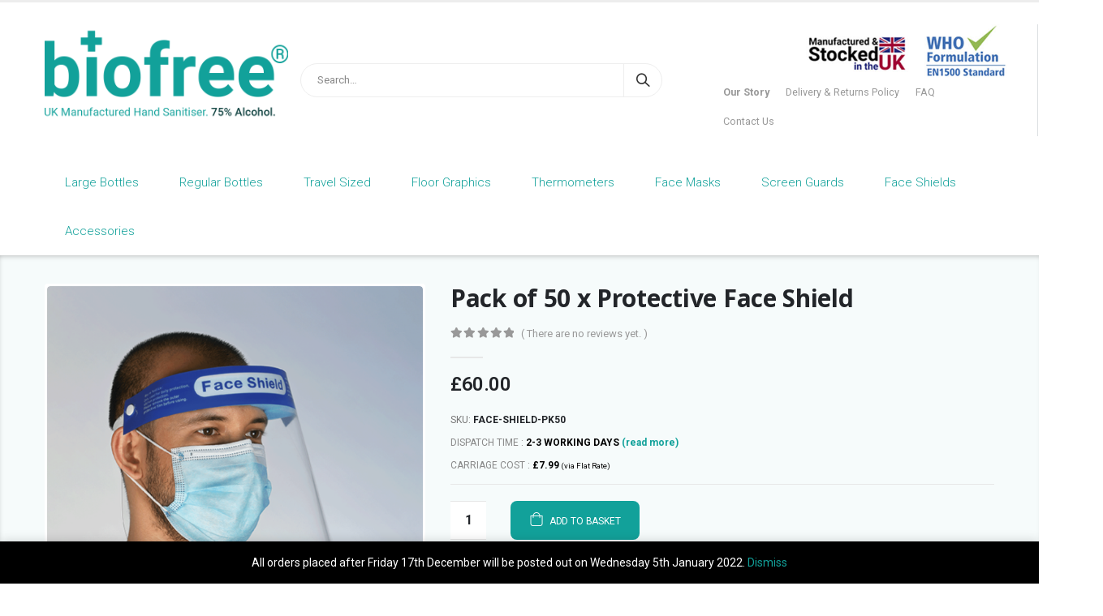

--- FILE ---
content_type: text/html; charset=UTF-8
request_url: https://www.biofree.com/wp-content/themes/porto-child/inc/ajax_server_time.php?product_id=5803
body_size: 303
content:
 {"do_display":false,"hr":"4","mi":"13","se":"52"}

--- FILE ---
content_type: text/css
request_url: https://www.biofree.com/wp-content/plugins/woo-variation-swatches/assets/css/frontend.min.css
body_size: 1706
content:
/*!
 * Variation Swatches for WooCommerce v1.0.81 
 * 
 * Author: Emran Ahmed ( emran.bd.08@gmail.com ) 
 * Date: 5/15/2020, 4:19:04 AM
 * Released under the GPLv3 license.
 */
.woo-variation-swatches-stylesheet-enabled .woo-variation-raw-select,
.woo-variation-swatches-stylesheet-enabled .woo-variation-raw-select + .select2 {
  display: none !important;
}

.woo-variation-swatches-stylesheet-enabled .variable-items-wrapper {
  display: -webkit-box;
  display: flex;
  flex-wrap: wrap;
  margin: 0;
  padding: 0;
  list-style: none;
}

.woo-variation-swatches-stylesheet-enabled .variable-items-wrapper .variable-item {
  margin: 0;
  padding: 0;
  list-style: none;
  -webkit-transition: all 200ms ease;
  transition: all 200ms ease;
  position: relative;
  -webkit-user-select: none;
     -moz-user-select: none;
      -ms-user-select: none;
          user-select: none;
}

.woo-variation-swatches-stylesheet-enabled .variable-items-wrapper .variable-item img {
  margin: 0;
  /** Storefront FIX */
  padding: 0;
  /** ShopIsle Fix */
  width: 100%;
  /** TheGem Fix */
  height: 100%;
  pointer-events: none;
}

.woo-variation-swatches-stylesheet-enabled .variable-items-wrapper .variable-item span {
  pointer-events: none;
}

.woo-variation-swatches-stylesheet-enabled .variable-items-wrapper.radio-variable-wrapper {
  display: block;
}

.woo-variation-swatches-stylesheet-enabled .variable-items-wrapper.radio-variable-wrapper .radio-variable-item {
  box-sizing: border-box;
  display: block;
  list-style: none;
  cursor: pointer;
  margin: 0;
}

.woo-variation-swatches-stylesheet-enabled .variable-items-wrapper.radio-variable-wrapper .radio-variable-item label,
.woo-variation-swatches-stylesheet-enabled .variable-items-wrapper.radio-variable-wrapper .radio-variable-item input {
  cursor: pointer;
}

.woo-variation-swatches-stylesheet-enabled .variable-items-wrapper.radio-variable-wrapper .radio-variable-item input {
  width: auto;
  margin-right: 5px;
}

.woo-variation-swatches-stylesheet-enabled .variable-items-wrapper.radio-variable-wrapper .radio-variable-item label {
  font-weight: normal;
  font-size: 14px;
  display: inline-block;
}

.woo-variation-swatches-stylesheet-enabled .variable-items-wrapper .variable-item:not(.radio-variable-item) {
  box-sizing: border-box;
  cursor: pointer;
  display: -webkit-box;
  display: flex;
  -webkit-box-pack: center;
          justify-content: center;
  -webkit-box-align: center;
          align-items: center;
  background-color: #FFFFFF;
  box-shadow: 0 0 0 1px rgba(0, 0, 0, 0.3);
  padding: 2px;
  margin: 4px 5px 4px 0;
}
.woocommerce-variation-availability { display: none !important; }
.woo-variation-swatches-stylesheet-enabled .variable-items-wrapper .variable-item:not(.radio-variable-item):last-of-type {
  margin-right: 0;
}

.woo-variation-swatches-stylesheet-enabled .variable-items-wrapper .variable-item:not(.radio-variable-item):hover {
  box-shadow: 0 0 0 3px rgba(0, 0, 0, 0.1);
}

.woo-variation-swatches-stylesheet-enabled .variable-items-wrapper .variable-item:not(.radio-variable-item).selected,
.woo-variation-swatches-stylesheet-enabled .variable-items-wrapper .variable-item:not(.radio-variable-item).selected:hover {
  box-shadow: 0 0 0 2px rgba(0, 0, 0, 0.9);
}

.woo-variation-swatches-stylesheet-enabled .variable-items-wrapper .variable-item:not(.radio-variable-item).color-variable-item .variable-item-span-color {
  width: 100%;
  height: 100%;
  position: relative;
}

.woo-variation-swatches-stylesheet-enabled .variable-items-wrapper .variable-item:not(.radio-variable-item).color-variable-item .variable-item-span-color::after {
  position: absolute;
  content: "";
  width: 100%;
  height: 100%;
  top: 0;
  left: 0;
  box-shadow: inset 0 0 1px 0 rgba(0, 0, 0, 0.5);
}

.woo-variation-swatches-stylesheet-enabled .variable-items-wrapper .variable-item:not(.radio-variable-item).button-variable-item {
  text-align: center;
}

.woo-variation-swatches-stylesheet-enabled.woo-variation-swatches-style-rounded .variable-items-wrapper .variable-item {
  border-radius: 100%;
}

.woo-variation-swatches-stylesheet-enabled.woo-variation-swatches-style-rounded .variable-items-wrapper .variable-item .variable-item-span,
.woo-variation-swatches-stylesheet-enabled.woo-variation-swatches-style-rounded .variable-items-wrapper .variable-item img,
.woo-variation-swatches-stylesheet-enabled.woo-variation-swatches-style-rounded .variable-items-wrapper .variable-item .variable-item-span::after {
  border-radius: 100%;
}

.woo-variation-swatches-stylesheet-enabled.woo-variation-swatches-style-squared .variable-items-wrapper .variable-item {
  border-radius: 2px;
}

.woo-variation-swatches-stylesheet-enabled.woo-variation-swatches-style-squared .variable-items-wrapper .variable-item.button-variable-item {
  width: auto;
}

.woo-variation-swatches-stylesheet-enabled.woo-variation-swatches-style-squared .variable-items-wrapper .variable-item.button-variable-item .variable-item-span {
  padding: 0 5px;
}

.woo-variation-swatches-stylesheet-enabled.woo-variation-swatches-style-squared .variable-items-wrapper .variable-item.color-variable-item span::after {
  border-radius: 0;
}

.woo-variation-swatches-stylesheet-enabled.woo-variation-swatches-attribute-behavior-blur .variable-item:not(.radio-variable-item).disabled,
.woo-variation-swatches-stylesheet-enabled.woo-variation-swatches-attribute-behavior-blur .variable-item:not(.radio-variable-item).disabled:hover {
  cursor: not-allowed;
  box-shadow: 0 0 0 1px rgba(0, 0, 0, 0.05);
  pointer-events: none;
  position: relative;
  overflow: hidden;
}

.woo-variation-swatches-stylesheet-enabled.woo-variation-swatches-attribute-behavior-blur .variable-item:not(.radio-variable-item).disabled img,
.woo-variation-swatches-stylesheet-enabled.woo-variation-swatches-attribute-behavior-blur .variable-item:not(.radio-variable-item).disabled span,
.woo-variation-swatches-stylesheet-enabled.woo-variation-swatches-attribute-behavior-blur .variable-item:not(.radio-variable-item).disabled:hover img,
.woo-variation-swatches-stylesheet-enabled.woo-variation-swatches-attribute-behavior-blur .variable-item:not(.radio-variable-item).disabled:hover span {
  opacity: .3;
}

.woo-variation-swatches-stylesheet-enabled.woo-variation-swatches-attribute-behavior-blur .variable-item:not(.radio-variable-item).disabled::before,
.woo-variation-swatches-stylesheet-enabled.woo-variation-swatches-attribute-behavior-blur .variable-item:not(.radio-variable-item).disabled::after,
.woo-variation-swatches-stylesheet-enabled.woo-variation-swatches-attribute-behavior-blur .variable-item:not(.radio-variable-item).disabled:hover::before,
.woo-variation-swatches-stylesheet-enabled.woo-variation-swatches-attribute-behavior-blur .variable-item:not(.radio-variable-item).disabled:hover::after {
  position: absolute;
  content: " " !important;
  width: 100%;
  height: 1px;
  background: #FF0000 !important;
  left: 0;
  right: 0;
  bottom: 0;
  top: 50%;
  visibility: visible;
  opacity: 1;
  border: 0;
  margin: 0 !important;
  padding: 0 !important;
  min-width: auto;
  -webkit-transform-origin: center;
          transform-origin: center;
  z-index: 0;
}

.woo-variation-swatches-stylesheet-enabled.woo-variation-swatches-attribute-behavior-blur .variable-item:not(.radio-variable-item).disabled::before,
.woo-variation-swatches-stylesheet-enabled.woo-variation-swatches-attribute-behavior-blur .variable-item:not(.radio-variable-item).disabled:hover::before {
  -webkit-transform: rotate(45deg);
          transform: rotate(45deg);
}

.woo-variation-swatches-stylesheet-enabled.woo-variation-swatches-attribute-behavior-blur .variable-item:not(.radio-variable-item).disabled::after,
.woo-variation-swatches-stylesheet-enabled.woo-variation-swatches-attribute-behavior-blur .variable-item:not(.radio-variable-item).disabled:hover::after {
  -webkit-transform: rotate(-45deg);
          transform: rotate(-45deg);
}

.woo-variation-swatches-stylesheet-enabled.woo-variation-swatches-attribute-behavior-blur .radio-variable-item.disabled label,
.woo-variation-swatches-stylesheet-enabled.woo-variation-swatches-attribute-behavior-blur .radio-variable-item.disabled input,
.woo-variation-swatches-stylesheet-enabled.woo-variation-swatches-attribute-behavior-blur .radio-variable-item.disabled:hover label,
.woo-variation-swatches-stylesheet-enabled.woo-variation-swatches-attribute-behavior-blur .radio-variable-item.disabled:hover input {
  cursor: not-allowed;
  text-decoration: line-through;
  opacity: .5;
}

.woo-variation-swatches-stylesheet-enabled.woo-variation-swatches-attribute-behavior-blur .radio-variable-item.disabled::before,
.woo-variation-swatches-stylesheet-enabled.woo-variation-swatches-attribute-behavior-blur .radio-variable-item.disabled::after,
.woo-variation-swatches-stylesheet-enabled.woo-variation-swatches-attribute-behavior-blur .radio-variable-item.disabled:hover::before,
.woo-variation-swatches-stylesheet-enabled.woo-variation-swatches-attribute-behavior-blur .radio-variable-item.disabled:hover::after {
  display: none;
}

.woo-variation-swatches-stylesheet-enabled.woo-variation-swatches-attribute-behavior-blur-no-cross .variable-item:not(.radio-variable-item).disabled,
.woo-variation-swatches-stylesheet-enabled.woo-variation-swatches-attribute-behavior-blur-no-cross .variable-item:not(.radio-variable-item).disabled:hover {
  pointer-events: none;
  box-shadow: 0 0 0 1px rgba(0, 0, 0, 0.05);
  position: relative;
  overflow: hidden;
}

.woo-variation-swatches-stylesheet-enabled.woo-variation-swatches-attribute-behavior-blur-no-cross .variable-item:not(.radio-variable-item).disabled img,
.woo-variation-swatches-stylesheet-enabled.woo-variation-swatches-attribute-behavior-blur-no-cross .variable-item:not(.radio-variable-item).disabled span,
.woo-variation-swatches-stylesheet-enabled.woo-variation-swatches-attribute-behavior-blur-no-cross .variable-item:not(.radio-variable-item).disabled:hover img,
.woo-variation-swatches-stylesheet-enabled.woo-variation-swatches-attribute-behavior-blur-no-cross .variable-item:not(.radio-variable-item).disabled:hover span {
  opacity: .3;
}

.woo-variation-swatches-stylesheet-enabled.woo-variation-swatches-attribute-behavior-blur-no-cross .radio-variable-item.disabled,
.woo-variation-swatches-stylesheet-enabled.woo-variation-swatches-attribute-behavior-blur-no-cross .radio-variable-item.disabled:hover {
  overflow: hidden;
}

.woo-variation-swatches-stylesheet-enabled.woo-variation-swatches-attribute-behavior-blur-no-cross .radio-variable-item.disabled label,
.woo-variation-swatches-stylesheet-enabled.woo-variation-swatches-attribute-behavior-blur-no-cross .radio-variable-item.disabled input,
.woo-variation-swatches-stylesheet-enabled.woo-variation-swatches-attribute-behavior-blur-no-cross .radio-variable-item.disabled:hover label,
.woo-variation-swatches-stylesheet-enabled.woo-variation-swatches-attribute-behavior-blur-no-cross .radio-variable-item.disabled:hover input {
  pointer-events: none;
  opacity: .3;
}

.woo-variation-swatches-stylesheet-enabled.woo-variation-swatches-attribute-behavior-hide .variable-item.disabled {
  opacity: 0;
  visibility: hidden;
  -webkit-transform: scale(0);
          transform: scale(0);
  -webkit-transform-origin: center;
          transform-origin: center;
  width: 0 !important;
  height: 0 !important;
  padding: 0 !important;
  margin: 0 !important;
  min-width: 0 !important;
  min-height: 0 !important;
}

.woo-variation-swatches-stylesheet-enabled.woo-variation-swatches-attribute-behavior-hide .variable-item.disabled.radio-variable-item {
  width: auto !important;
}

.woo-variation-swatches-stylesheet-enabled.woo-variation-swatches-tooltip-enabled .radio-variable-item[data-wvstooltip] {
  position: relative;
}

.woo-variation-swatches-stylesheet-enabled.woo-variation-swatches-tooltip-enabled .radio-variable-item[data-wvstooltip]::before,
.woo-variation-swatches-stylesheet-enabled.woo-variation-swatches-tooltip-enabled .radio-variable-item[data-wvstooltip]::after {
  left: 8px;
  bottom: 100%;
}

.woo-variation-swatches-stylesheet-enabled.woo-variation-swatches-tooltip-enabled .radio-variable-item .image-tooltip-wrapper {
  -webkit-transform: translateX(-50%);
          transform: translateX(-50%);
  left: 8px;
}

.woo-variation-swatches-stylesheet-enabled.woo-variation-swatches-tooltip-enabled.woo-variation-swatches-archive-align-center .wvs-archive-variation-wrapper .radio-variable-item[data-wvstooltip]::before,
.woo-variation-swatches-stylesheet-enabled.woo-variation-swatches-tooltip-enabled.woo-variation-swatches-archive-align-center .wvs-archive-variation-wrapper .radio-variable-item[data-wvstooltip]::after {
  left: 50%;
}

.woo-variation-swatches-stylesheet-enabled.woo-variation-swatches-tooltip-enabled.woo-variation-swatches-archive-align-center .wvs-archive-variation-wrapper .radio-variable-item .image-tooltip-wrapper {
  -webkit-transform: translateX(-50%);
          transform: translateX(-50%);
  left: 50%;
}

.woo-variation-swatches-stylesheet-enabled.woo-variation-swatches-tooltip-enabled.woo-variation-swatches-archive-align-right .wvs-archive-variation-wrapper .radio-variable-item[data-wvstooltip]::before,
.woo-variation-swatches-stylesheet-enabled.woo-variation-swatches-tooltip-enabled.woo-variation-swatches-archive-align-right .wvs-archive-variation-wrapper .radio-variable-item[data-wvstooltip]::after {
  left: 100%;
}

.woo-variation-swatches-stylesheet-enabled.woo-variation-swatches-tooltip-enabled.woo-variation-swatches-archive-align-right .wvs-archive-variation-wrapper .radio-variable-item .image-tooltip-wrapper {
  -webkit-transform: translateX(-50%);
          transform: translateX(-50%);
  left: 100%;
}

.woo-variation-swatches-stylesheet-enabled.rtl table.variations td.label {
  padding-left: 15px;
  padding-right: 0;
  text-align: left;
}

.woo-variation-swatches-stylesheet-enabled.rtl .variable-items-wrapper .variable-item {
  text-align: right;
}

.woo-variation-swatches-stylesheet-enabled.rtl .variable-items-wrapper .variable-item:not(.radio-variable-item) {
  margin: 4px 0 4px 8px;
}

.woo-variation-swatches-stylesheet-enabled.rtl .variable-items-wrapper.radio-variable-wrapper .radio-variable-item input {
  margin-right: 0;
  margin-left: 5px;
}

.woo-variation-swatches-stylesheet-enabled.woocommerce .product.elementor table.variations td.value:before {
  display: none !important;
}

.woo-variation-swatches-stylesheet-enabled.woo-variation-swatches-ie11 .variable-items-wrapper {
  display: block !important;
}

.woo-variation-swatches-stylesheet-enabled.woo-variation-swatches-ie11 .variable-items-wrapper .variable-item:not(.radio-variable-item) {
  float: left;
}

--- FILE ---
content_type: text/css
request_url: https://www.biofree.com/wp-content/plugins/woo-variation-swatches/assets/css/wvs-theme-override.min.css
body_size: 1338
content:
/*!
 * Variation Swatches for WooCommerce v1.0.81 
 * 
 * Author: Emran Ahmed ( emran.bd.08@gmail.com ) 
 * Date: 5/15/2020, 4:19:09 AM
 * Released under the GPLv3 license.
 */
.woo-variation-swatches-theme-child-sober .product form.cart .variations .variable,.woo-variation-swatches-theme-sober .product form.cart .variations .variable{margin-bottom:15px!important}.woo-variation-swatches-theme-child-sober .product form.cart .variations .variable-options,.woo-variation-swatches-theme-sober .product form.cart .variations .variable-options{border:0!important}.woo-variation-swatches-theme-child-sober .product form.cart .variations .arrow,.woo-variation-swatches-theme-child-sober .product form.cart .variations .variable-options:after,.woo-variation-swatches-theme-sober .product form.cart .variations .arrow,.woo-variation-swatches-theme-sober .product form.cart .variations .variable-options:after{display:none}.woo-variation-swatches-theme-child-sober .product form.cart .variations .label,.woo-variation-swatches-theme-sober .product form.cart .variations .label{display:block;text-align:right;margin-right:10px}.woo-variation-swatches-theme-child-sober .product form.cart .variations .value,.woo-variation-swatches-theme-sober .product form.cart .variations .value{-webkit-box-flex:unset;flex-grow:unset}.woo-variation-swatches-theme-child-sober .product form.cart .variations select,.woo-variation-swatches-theme-sober .product form.cart .variations select{border:1px solid #e4e6eb!important;padding:.5em 1em!important;text-align:left!important;-moz-text-align-last:left!important;text-align-last:left!important;-webkit-appearance:menulist-button!important}.woo-variation-swatches-theme-child-sober .product form.cart .radio-variable-item,.woo-variation-swatches-theme-sober .product form.cart .radio-variable-item{margin:5px;text-align:left}.woo-variation-swatches-theme-child-sober .product form.cart .radio-variable-item:last-child,.woo-variation-swatches-theme-sober .product form.cart .radio-variable-item:last-child{margin-right:0}.woo-variation-swatches-theme-child-sober .product form.cart .radio-variable-item label,.woo-variation-swatches-theme-sober .product form.cart .radio-variable-item label{padding-left:30px;margin:0}.woo-variation-swatches-theme-child-sober .product form.cart .radio-variable-item label:before,.woo-variation-swatches-theme-sober .product form.cart .radio-variable-item label:before{top:0;border-radius:100%}.woo-variation-swatches-theme-child-sober .product form.cart .radio-variable-item label:after,.woo-variation-swatches-theme-sober .product form.cart .radio-variable-item label:after{top:8px}.woo-variation-swatches-theme-shophistic-lite.woocommerce #main .entry-summary .variations{display:block!important}.woo-variation-swatches-theme-shophistic-lite .ql_custom_variations{display:none!important}.woo-variation-swatches-theme-shophistic-lite .radio-variable-item input[type=radio]{display:inline-block;margin:0}.woo-variation-swatches-theme-flatsome .variations .reset_variations{position:relative;bottom:0;left:0}.woo-variation-swatches-theme-stockholm .variations .reset_variations{position:relative;bottom:0;left:0;-webkit-transform:none;transform:none}.woo-variation-swatches-theme-kalium-child .image-variable-item img,.woo-variation-swatches-theme-kalium .image-variable-item img{width:100%!important}.woo-variation-swatches-theme-kalium-child .radio-variable-item input,.woo-variation-swatches-theme-kalium .radio-variable-item input{width:16px!important;height:16px!important}.woo-variation-swatches-theme-kalium-child .woo-variation-items-wrapper .select-option-ui,.woo-variation-swatches-theme-kalium .woo-variation-items-wrapper .select-option-ui{display:none}.woo-variation-swatches-theme-aurum .variable-items-wrapper .image-variable-item>img,.woo-variation-swatches-theme-child-aurum .variable-items-wrapper .image-variable-item>img{width:100%}.woo-variation-swatches-theme-hestia .woo-variation-items-wrapper.value:before{display:none!important}.woo-variation-swatches-theme-child-thegem .woo-variation-items-wrapper .combobox-wrapper,.woo-variation-swatches-theme-thegem .woo-variation-items-wrapper .combobox-wrapper{display:none}.woo-variation-swatches-theme-child-thegem .wvs-archive-variation-wrapper .variations,.woo-variation-swatches-theme-thegem .wvs-archive-variation-wrapper .variations{padding:0}.woo-variation-swatches-theme-child-ushop .variations_form,.woo-variation-swatches-theme-ushop .variations_form{overflow:visible!important}.woo-variation-swatches-theme-child-ushop .single-product-summary .product_meta,.woo-variation-swatches-theme-ushop .single-product-summary .product_meta{display:inline-table}.woo-variation-swatches-theme-child-savoy .woo-variation-items-wrapper,.woo-variation-swatches-theme-savoy .woo-variation-items-wrapper{position:relative!important}.woo-variation-swatches-theme-child-savoy .woo-variation-items-wrapper .sod_select,.woo-variation-swatches-theme-savoy .woo-variation-items-wrapper .sod_select{display:none!important}.woo-variation-swatches-theme-child-savoy .nm-variation-row,.woo-variation-swatches-theme-savoy .nm-variation-row{display:-webkit-box;display:flex}.woo-variation-swatches-theme-child-woodstock .woo-variation-items-wrapper .variation-select,.woo-variation-swatches-theme-woodstock .woo-variation-items-wrapper .variation-select{display:none!important}.woo-variation-swatches-theme-child-woodmart .woo-variation-items-wrapper>.swatches-select,.woo-variation-swatches-theme-woodmart .woo-variation-items-wrapper>.swatches-select{display:none}.woo-variation-swatches-theme-gecko-child .variations .value.woo-variation-items-wrapper,.woo-variation-swatches-theme-gecko .variations .value.woo-variation-items-wrapper{border:0!important}.woo-variation-swatches-theme-gecko-child .variations .value.woo-variation-items-wrapper:after,.woo-variation-swatches-theme-gecko .variations .value.woo-variation-items-wrapper:after{display:none!important}.woo-variation-gallery-theme-child-massive-dynamic .woo-variation-items-wrapper .clear-selection,.woo-variation-gallery-theme-massive-dynamic .woo-variation-items-wrapper .clear-selection{border:0;height:auto;width:auto}.woo-variation-gallery-theme-child-massive-dynamic .woo-variation-items-wrapper .clear-selection .reset_variations,.woo-variation-gallery-theme-massive-dynamic .woo-variation-items-wrapper .clear-selection .reset_variations{font-size:8px!important;width:20px;height:20px;padding:5px;box-sizing:border-box;border-radius:100%;border:1px solid #f04040;color:#f04040}.woo-variation-swatches-theme-child-claue .woo-variation-items-wrapper,.woo-variation-swatches-theme-claue .woo-variation-items-wrapper{border:none}.woo-variation-swatches-theme-child-claue .woo-variation-items-wrapper:after,.woo-variation-swatches-theme-claue .woo-variation-items-wrapper:after{display:none}.woo-variation-swatches-theme-child-jupiter table.variations,.woo-variation-swatches-theme-jupiter table.variations{overflow:initial}.woo-variation-swatches-theme-child-oxygen .woo-variation-items-wrapper .select-wrapper,.woo-variation-swatches-theme-oxygen .woo-variation-items-wrapper .select-wrapper{display:none}.woo-variation-swatches-theme-child-oxygen .variable-items-wrapper.radio-variable-wrapper .radio-variable-item input,.woo-variation-swatches-theme-oxygen .variable-items-wrapper.radio-variable-wrapper .radio-variable-item input{width:18px}.woo-variation-swatches-theme-child-simple-elegant .woo-variation-items-wrapper .wi-nice-select,.woo-variation-swatches-theme-simple-elegant .woo-variation-items-wrapper .wi-nice-select{display:none}.woo-variation-swatches-theme-child-twentytwenty table.variations,.woo-variation-swatches-theme-twentytwenty table.variations{overflow:auto}.woo-variation-swatches-theme-child-divi .et_pb_wc_add_to_cart form.variations_form.cart .variations td.value span:after,.woo-variation-swatches-theme-divi .et_pb_wc_add_to_cart form.variations_form.cart .variations td.value span:after{display:none!important}

--- FILE ---
content_type: text/css
request_url: https://www.biofree.com/wp-content/plugins/woo-variation-swatches-pro/assets/css/frontend-pro.min.css
body_size: 670
content:
/*!
 * Variation Swatches for WooCommerce - Pro v1.0.51 
 * 
 * Author: Emran Ahmed ( emran.bd.08@gmail.com ) 
 * Date: 5/15/2020, 4:19:14 AM
 * Released under the GPLv3 license.
 */
.wvs-pro-image-load{opacity:1;-webkit-animation:wvs-pro-image-fadeIn .5s ease-in;animation:wvs-pro-image-fadeIn .5s ease-in}@-webkit-keyframes wvs-pro-image-fadeIn{0%{opacity:0}to{opacity:1}}@keyframes wvs-pro-image-fadeIn{0%{opacity:0}to{opacity:1}}.woo-variation-swatches-stylesheet-enabled.woo-variation-swatches-pro .wvs-archive-variation-wrapper .variations{margin:0;padding:0}.woo-variation-swatches-stylesheet-enabled.woo-variation-swatches-pro .wvs-archive-variation-wrapper .variations>li{box-sizing:border-box;margin:10px 0}.woo-variation-swatches-stylesheet-enabled.woo-variation-swatches-pro .wvs-archive-variation-wrapper li{list-style:none}.woo-variation-swatches-stylesheet-enabled.woo-variation-swatches-pro .variable-items-wrapper.rounded .variable-item:not(.radio-variable-item){border-radius:100%}.woo-variation-swatches-stylesheet-enabled.woo-variation-swatches-pro .variable-items-wrapper.rounded .variable-item:not(.radio-variable-item) .variable-item-span,.woo-variation-swatches-stylesheet-enabled.woo-variation-swatches-pro .variable-items-wrapper.rounded .variable-item:not(.radio-variable-item) .variable-item-span:after,.woo-variation-swatches-stylesheet-enabled.woo-variation-swatches-pro .variable-items-wrapper.rounded .variable-item:not(.radio-variable-item) img{border-radius:100%;pointer-events:none}.woo-variation-swatches-stylesheet-enabled.woo-variation-swatches-pro .variable-items-wrapper.squared .variable-item:not(.radio-variable-item){border-radius:2px}.woo-variation-swatches-stylesheet-enabled.woo-variation-swatches-pro .variable-items-wrapper.squared .variable-item:not(.radio-variable-item).button-variable-item{width:auto}.woo-variation-swatches-stylesheet-enabled.woo-variation-swatches-pro .variable-items-wrapper.squared .variable-item:not(.radio-variable-item).button-variable-item .variable-item-span{padding:0 5px;pointer-events:none}.woo-variation-swatches-stylesheet-enabled.woo-variation-swatches-pro .variable-items-wrapper.squared .variable-item:not(.radio-variable-item).color-variable-item .variable-item-span,.woo-variation-swatches-stylesheet-enabled.woo-variation-swatches-pro .variable-items-wrapper.squared .variable-item:not(.radio-variable-item).color-variable-item .variable-item-span:after,.woo-variation-swatches-stylesheet-enabled.woo-variation-swatches-pro .variable-items-wrapper.squared .variable-item:not(.radio-variable-item).image-variable-item img{border-radius:2px;pointer-events:none}.woo-variation-swatches-stylesheet-enabled .woo-variation-swatches-variable-item-more{-webkit-box-align:center;align-items:center;display:-webkit-box;display:flex}.woo-variation-swatches-stylesheet-enabled.woo-variation-swatches-archive-align-left .wvs-archive-variation-wrapper .variations{text-align:left}.woo-variation-swatches-stylesheet-enabled.woo-variation-swatches-archive-align-left .wvs-archive-variation-wrapper .variable-items-wrapper{-webkit-box-pack:start;justify-content:flex-start}.woo-variation-swatches-stylesheet-enabled.woo-variation-swatches-archive-align-center .wvs-archive-variation-wrapper .variations{text-align:center}.woo-variation-swatches-stylesheet-enabled.woo-variation-swatches-archive-align-center .wvs-archive-variation-wrapper .variable-items-wrapper{-webkit-box-pack:center;justify-content:center}.woo-variation-swatches-stylesheet-enabled.woo-variation-swatches-archive-align-right .wvs-archive-variation-wrapper .variations{text-align:right}.woo-variation-swatches-stylesheet-enabled.woo-variation-swatches-archive-align-right .wvs-archive-variation-wrapper .variable-items-wrapper{-webkit-box-pack:end;justify-content:flex-end}.woo-variation-swatches-stylesheet-enabled.woo-variation-swatches-archive-align-right .wvs-archive-variation-wrapper .variable-item:not(.radio-variable-item){margin:4px 0 4px 8px}

--- FILE ---
content_type: text/css
request_url: https://www.biofree.com/wp-content/plugins/woo-variation-swatches-pro/assets/css/wvs-pro-theme-override.min.css
body_size: 1352
content:
/*!
 * Variation Swatches for WooCommerce - Pro v1.0.51 
 * 
 * Author: Emran Ahmed ( emran.bd.08@gmail.com ) 
 * Date: 5/15/2020, 4:19:14 AM
 * Released under the GPLv3 license.
 */
.woo-variation-swatches-theme-flatsome .variations{margin-bottom:0}.woo-variation-swatches-theme-flatsome .variations .value{padding-left:15px}.woo-variation-swatches-theme-flatsome .variable-items-wrapper{margin:10px 0}.woo-variation-swatches-theme-flatsome .variable-items-wrapper .variable-item:not(.radio-variable-item){box-shadow:0 0 0 1px rgba(0,0,0,.2)}.woo-variation-swatches-theme-flatsome .wvs-archive-variation-wrapper ul.variations>li{margin-left:0}.woo-variation-swatches-theme-avada .wvs-archive-variation-wrapper .variations{padding:0;margin:0 15px 15px}.woo-variation-swatches-theme-sober .wvs-archive-variation-wrapper .variations{margin-top:10px}.woo-variation-swatches-theme-sober .wvs-archive-variation-wrapper .variations .variable-items-wrapper{margin:0 0 .5em}.woo-variation-swatches-theme-sober .wvs-archive-variation-wrapper .variations select{margin-bottom:10px}.woo-variation-swatches-theme-sober .wvs-archive-variation-wrapper .variations .radio-variable-item{margin:2px}.woo-variation-swatches-theme-sober .wvs-archive-variation-wrapper .variations .radio-variable-item:last-child{margin:0}.woo-variation-swatches-theme-sober .wvs-archive-variation-wrapper .variations .radio-variable-item input[type=radio]+label{padding-left:20px;margin:0}.woo-variation-swatches-theme-sober .wvs-archive-variation-wrapper .variations .radio-variable-item input[type=radio]+label:before{width:16px;height:16px;top:50%;-webkit-transform:translateY(-50%);transform:translateY(-50%);border-radius:100%}.woo-variation-swatches-theme-sober .wvs-archive-variation-wrapper .variations .radio-variable-item input[type=radio]+label:after{border-left:1px solid transparent;border-bottom:1px solid transparent;width:7px;height:4px;left:5px;top:12px}.woo-variation-swatches-theme-sober .wvs-archive-variation-wrapper .variations .radio-variable-item input:checked+label:after{border-left-color:#000;border-bottom-color:#000}.woo-variation-swatches-theme-oceanwp .wvs-archive-variation-wrapper .variations{margin:0}.woo-variation-swatches-theme-oceanwp .wvs-archive-variation-wrapper .variations>li{margin:0!important}.woo-variation-swatches-theme-oceanwp .wvs-archive-variation-wrapper .variations .reset_variations a{font-size:12px;color:#777!important;display:inline-block}.woo-variation-swatches-theme-oceanwp .wvs-archive-variation-wrapper .variations select{margin-bottom:10px}.woo-variation-swatches-theme-oceanwp .wvs-archive-variation-wrapper .variable-items-wrapper{margin:0}.woo-variation-swatches-theme-oceanwp .wvs-archive-variation-wrapper .variable-items-wrapper .variable-item:not(.radio-variable-item){margin-bottom:4px}.woo-variation-swatches-theme-oceanwp .oceanwp-row.list .variable-items-wrapper{-webkit-box-pack:start;justify-content:flex-start;text-align:left}.woo-variation-swatches-theme-oceanwp .oceanwp-row.list .reset_variations{text-align:left;margin:10px 0 5px!important}.woo-variation-swatches-theme-oceanwp.woo-variation-swatches-archive-align-center .oceanwp-row.list .wvs-archive-variation-wrapper .radio-variable-item[data-wvstooltip]:after,.woo-variation-swatches-theme-oceanwp.woo-variation-swatches-archive-align-center .oceanwp-row.list .wvs-archive-variation-wrapper .radio-variable-item[data-wvstooltip]:before,.woo-variation-swatches-theme-oceanwp.woo-variation-swatches-archive-align-right .oceanwp-row.list .wvs-archive-variation-wrapper .radio-variable-item[data-wvstooltip]:after,.woo-variation-swatches-theme-oceanwp.woo-variation-swatches-archive-align-right .oceanwp-row.list .wvs-archive-variation-wrapper .radio-variable-item[data-wvstooltip]:before{left:6px}.woo-variation-swatches-theme-oceanwp.woo-variation-swatches-archive-align-center .oceanwp-row.list .wvs-archive-variation-wrapper .radio-variable-item .image-tooltip-wrapper,.woo-variation-swatches-theme-oceanwp.woo-variation-swatches-archive-align-right .oceanwp-row.list .wvs-archive-variation-wrapper .radio-variable-item .image-tooltip-wrapper{-webkit-transform:translateX(-50%);transform:translateX(-50%);left:8px}.woo-variation-swatches-theme-enfold .wvs-archive-variation-wrapper{background:transparent;border:0!important;padding:0}.woo-variation-swatches-theme-enfold .wvs-archive-variation-wrapper .variations>li{float:none;display:block;width:100%}.woo-variation-swatches-theme-enfold .wvs-archive-variation-wrapper .variations .radio-variable-wrapper li{width:100%;float:none}.woo-variation-swatches-theme-enfold .wvs-archive-variation-wrapper .variations .reset_variations{bottom:0}.woo-variation-swatches-theme-enfold .av-product-class-minimal .wvs-archive-variation-wrapper .variable-item img{border-radius:inherit!important}.woo-variation-swatches-theme-kalium .wvs-archive-variation-wrapper .variations{padding:0}.woo-variation-swatches-theme-kalium .image-tooltip-wrapper img{width:100%}.woo-variation-swatches-theme-shop-isle .variable-items-wrapper{display:-webkit-inline-box;display:inline-flex}.woo-variation-swatches-theme-ecome .product-item .variations_form{display:block;position:relative}.woo-variation-swatches-theme-child-ushop .wvs-archive-variation-wrapper ul li,.woo-variation-swatches-theme-ushop .wvs-archive-variation-wrapper ul li{-webkit-box-flex:0!important;flex:none!important;max-width:inherit!important;width:auto}.woo-variation-swatches-theme-child-oxygen.woo-variation-swatches-pro .wvs-archive-variation-wrapper .variations,.woo-variation-swatches-theme-oxygen.woo-variation-swatches-pro .wvs-archive-variation-wrapper .variations{padding-bottom:5px}.woo-variation-swatches-theme-child-oxygen.woo-variation-swatches-pro .wvs-archive-variation-wrapper .variations>li,.woo-variation-swatches-theme-oxygen.woo-variation-swatches-pro .wvs-archive-variation-wrapper .variations>li{margin:0 0 10px}.woo-variation-swatches-theme-child-simple-elegant.woo-variation-swatches-pro .wvs-archive-variation-wrapper .variable-items-wrapper,.woo-variation-swatches-theme-simple-elegant.woo-variation-swatches-pro .wvs-archive-variation-wrapper .variable-items-wrapper{margin:0}.woo-variation-swatches-theme-child-dt-the7 .product_type_variable.added,.woo-variation-swatches-theme-dt-the7 .product_type_variable.added{display:none!important}@media screen and (max-width:63.9375em){.woo-variation-swatches-theme-child-shopkeeper .custom-layout .related ul.products li .woo-variation-items-wrapper,.woo-variation-swatches-theme-child-shopkeeper .custom-layout .upsells ul.products li .woo-variation-items-wrapper,.woo-variation-swatches-theme-child-shopkeeper .default-layout .related ul.products li .woo-variation-items-wrapper,.woo-variation-swatches-theme-child-shopkeeper .default-layout .upsells ul.products li .woo-variation-items-wrapper,.woo-variation-swatches-theme-shopkeeper .custom-layout .related ul.products li .woo-variation-items-wrapper,.woo-variation-swatches-theme-shopkeeper .custom-layout .upsells ul.products li .woo-variation-items-wrapper,.woo-variation-swatches-theme-shopkeeper .default-layout .related ul.products li .woo-variation-items-wrapper,.woo-variation-swatches-theme-shopkeeper .default-layout .upsells ul.products li .woo-variation-items-wrapper{width:100%!important;margin:0!important}.woo-variation-swatches-theme-child-shopkeeper .custom-layout .related ul.products li .woo-variation-items-wrapper .variable-items-wrapper,.woo-variation-swatches-theme-child-shopkeeper .custom-layout .upsells ul.products li .woo-variation-items-wrapper .variable-items-wrapper,.woo-variation-swatches-theme-child-shopkeeper .default-layout .related ul.products li .woo-variation-items-wrapper .variable-items-wrapper,.woo-variation-swatches-theme-child-shopkeeper .default-layout .upsells ul.products li .woo-variation-items-wrapper .variable-items-wrapper,.woo-variation-swatches-theme-shopkeeper .custom-layout .related ul.products li .woo-variation-items-wrapper .variable-items-wrapper,.woo-variation-swatches-theme-shopkeeper .custom-layout .upsells ul.products li .woo-variation-items-wrapper .variable-items-wrapper,.woo-variation-swatches-theme-shopkeeper .default-layout .related ul.products li .woo-variation-items-wrapper .variable-items-wrapper,.woo-variation-swatches-theme-shopkeeper .default-layout .upsells ul.products li .woo-variation-items-wrapper .variable-items-wrapper{margin:0!important}.woo-variation-swatches-theme-child-shopkeeper .custom-layout .related ul.products li .woo-variation-items-wrapper .variable-items-wrapper .variable-item:not(.radio-variable-item),.woo-variation-swatches-theme-child-shopkeeper .custom-layout .upsells ul.products li .woo-variation-items-wrapper .variable-items-wrapper .variable-item:not(.radio-variable-item),.woo-variation-swatches-theme-child-shopkeeper .default-layout .related ul.products li .woo-variation-items-wrapper .variable-items-wrapper .variable-item:not(.radio-variable-item),.woo-variation-swatches-theme-child-shopkeeper .default-layout .upsells ul.products li .woo-variation-items-wrapper .variable-items-wrapper .variable-item:not(.radio-variable-item),.woo-variation-swatches-theme-shopkeeper .custom-layout .related ul.products li .woo-variation-items-wrapper .variable-items-wrapper .variable-item:not(.radio-variable-item),.woo-variation-swatches-theme-shopkeeper .custom-layout .upsells ul.products li .woo-variation-items-wrapper .variable-items-wrapper .variable-item:not(.radio-variable-item),.woo-variation-swatches-theme-shopkeeper .default-layout .related ul.products li .woo-variation-items-wrapper .variable-items-wrapper .variable-item:not(.radio-variable-item),.woo-variation-swatches-theme-shopkeeper .default-layout .upsells ul.products li .woo-variation-items-wrapper .variable-items-wrapper .variable-item:not(.radio-variable-item){margin:0 6px 6px 0!important;box-sizing:border-box;width:32px!important;height:32px!important}}

--- FILE ---
content_type: text/css
request_url: https://static.biofree.com/wp-content/cache/autoptimize/1/css/autoptimize_single_5d8a5ef149e533bb9ee2e823622463e2.css
body_size: 1129
content:
#main{background:#f6fbfb !important;box-shadow:inset 1px 4px 9px -6px}.dispatch-disclaimer{margin-bottom:.25rem;text-transform:uppercase;color:#888}.dispatch-disclaimer .dispatch-time{font-weight:700;color:#000}span.inc-vat{color:#555;font-size:12px}.despatchreadmore{text-transform:none;color:#12a19a !important;font-weight:400}.dispatch-time small{text-transform:none}#shipping-delays{background:#eb6d1e;color:#fff;width:100%;clear:both;padding:5px 0;text-align:center;border-bottom:1px solid #984009}#shipping-delays a{color:#000}.sidebar-content{padding-left:2px}.sidebar-content li{padding:20px 10px}.mobile-toggle{font-size:20px;padding:20px}.delivery-estimate{color:#12a19a}.shipping-desc{margin-bottom:20px;display:block}#shipping_method label{margin-bottom:0 !important}.zoid-outlet{float:left}#stripe-card-element{max-width:400px}.page-top>.container{padding-top:0 !important;padding-bottom:15px !important}.page-title-wrap{display:none}.form-row label{display:inline-block !important}.form-row label.inline{display:inline !important}#header .searchform input{width:250px}.header-certification{min-width:300px;float:right !important}.header-certification img{max-width:250px;float:right}.header-center{max-width:480px}.header-contact ul{display:block}.header-contact li{float:left}@media (min-width:992px){#header .header-main .logo img{transform:scale(1.2) !important}}#mini-cart .buttons a{background-color:#12a19a;border-radius:30px}.woocommerce-loop-product__title small{color:#000}.single_add_to_cart_button{background:#12a19a !important;color:#fff !important;border-radius:8px !important;font-weight:400 !important;margin-left:22px !important}.searchform-popup{margin:0 50px}.logo{margin-top:-14px}.page-sub-title{color:#12a19a !important}.footer-copyright{color:#888}.footer-left .logo{display:none !important}.cart_totals .card{background:0 0;border:none}.page-top{border-bottom:0 !important}.owl-height{border-radius:9px;border:1px solid #ddd}.product-images{margin-bottom:15px !important}.header-left{min-width:250px;padding:0 0 15px !important}#order_status{width:100%;margin-bottom:40px}#order_status h4{margin-top:30px}#order_status .state,#order_status .status-divider{float:left;text-align:center}#order_status .status-divider{color:#333;margin:10px 30px 0}#order_status .status-divider .fa{font-size:30px}#order_status .state.completed{color:#1fc0a0}#order_status .fa{font-size:50px;margin-bottom:10px}#order_status .track-btn{margin-top:5px;background:#1fc0a0;color:#fff;border:1px solid #1fc0a0 !important}.product-inner .product-image .inner .magnify{float:right;position:absolute;top:5px;right:5px;font-size:20px}.woocommerce-message{display:none}

--- FILE ---
content_type: application/javascript
request_url: https://www.biofree.com/wp-content/plugins/woocommerce-gateway-stripe/assets/js/stripe.min.js
body_size: 3282
content:
jQuery(function(c){"use strict";try{var o=Stripe(wc_stripe_params.key)}catch(e){return void console.log(e)}var t,n,i,e=Object.keys(wc_stripe_params.elements_options).length?wc_stripe_params.elements_options:{},r=Object.keys(wc_stripe_params.sepa_elements_options).length?wc_stripe_params.sepa_elements_options:{},a=o.elements(e),s=a.create("iban",r),m={getAjaxURL:function(e){return wc_stripe_params.ajaxurl.toString().replace("%%endpoint%%","wc_stripe_"+e)},unmountElements:function(){"yes"===wc_stripe_params.inline_cc_form?t.unmount("#stripe-card-element"):(t.unmount("#stripe-card-element"),n.unmount("#stripe-exp-element"),i.unmount("#stripe-cvc-element"))},mountElements:function(){if(c("#stripe-card-element").length){if("yes"===wc_stripe_params.inline_cc_form)return t.mount("#stripe-card-element");t.mount("#stripe-card-element"),n.mount("#stripe-exp-element"),i.mount("#stripe-cvc-element")}},createElements:function(){var e={base:{iconColor:"#666EE8",color:"#31325F",fontSize:"15px","::placeholder":{color:"#CFD7E0"}}},r={focus:"focused",empty:"empty",invalid:"invalid"};e=wc_stripe_params.elements_styling?wc_stripe_params.elements_styling:e,r=wc_stripe_params.elements_classes?wc_stripe_params.elements_classes:r,"yes"===wc_stripe_params.inline_cc_form?(t=a.create("card",{style:e,hidePostalCode:!0})).addEventListener("change",function(e){m.onCCFormChange(),e.error&&c(document.body).trigger("stripeError",e)}):(t=a.create("cardNumber",{style:e,classes:r}),n=a.create("cardExpiry",{style:e,classes:r}),i=a.create("cardCvc",{style:e,classes:r}),t.addEventListener("change",function(e){m.onCCFormChange(),m.updateCardBrand(e.brand),e.error&&c(document.body).trigger("stripeError",e)}),n.addEventListener("change",function(e){m.onCCFormChange(),e.error&&c(document.body).trigger("stripeError",e)}),i.addEventListener("change",function(e){m.onCCFormChange(),e.error&&c(document.body).trigger("stripeError",e)})),"yes"===wc_stripe_params.is_checkout?c(document.body).on("updated_checkout",function(){c("#stripe-card-element").children().length||(t&&m.unmountElements(),m.mountElements(),c("#stripe-iban-element").length&&s.mount("#stripe-iban-element"))}):(c("form#add_payment_method").length||c("form#order_review").length)&&(m.mountElements(),c("#stripe-iban-element").length&&s.mount("#stripe-iban-element"))},updateCardBrand:function(e){var r={visa:"stripe-visa-brand",mastercard:"stripe-mastercard-brand",amex:"stripe-amex-brand",discover:"stripe-discover-brand",diners:"stripe-diners-brand",jcb:"stripe-jcb-brand",unknown:"stripe-credit-card-brand"},t=c(".stripe-card-brand"),n="stripe-credit-card-brand";e in r&&(n=r[e]),c.each(r,function(e,r){t.removeClass(r)}),t.addClass(n)},init:function(){"yes"!==wc_stripe_params.is_change_payment_page&&"yes"!==wc_stripe_params.is_pay_for_order_page||c(document.body).trigger("wc-credit-card-form-init"),c("form.woocommerce-checkout").length&&(this.form=c("form.woocommerce-checkout")),c("form.woocommerce-checkout").on("checkout_place_order_stripe checkout_place_order_stripe_bancontact checkout_place_order_stripe_sofort checkout_place_order_stripe_giropay checkout_place_order_stripe_ideal checkout_place_order_stripe_alipay checkout_place_order_stripe_sepa",this.onSubmit),c("form#order_review").length&&(this.form=c("form#order_review")),c("form#order_review, form#add_payment_method").on("submit",this.onSubmit),c("form#add_payment_method").length&&(this.form=c("form#add_payment_method")),c("form.woocommerce-checkout").on("change",this.reset),c(document).on("stripeError",this.onError).on("checkout_error",this.reset),s.on("change",this.onSepaError),c("#early_renewal_modal_submit").on("click",this.onEarlyRenewalSubmit),m.createElements(),window.addEventListener("hashchange",m.onHashChange),m.maybeConfirmIntent()},isStripeChosen:function(){return c("#payment_method_stripe, #payment_method_stripe_bancontact, #payment_method_stripe_sofort, #payment_method_stripe_giropay, #payment_method_stripe_ideal, #payment_method_stripe_alipay, #payment_method_stripe_sepa, #payment_method_stripe_eps, #payment_method_stripe_multibanco").is(":checked")||c("#payment_method_stripe").is(":checked")&&"new"===c('input[name="wc-stripe-payment-token"]:checked').val()||c("#payment_method_stripe_sepa").is(":checked")&&"new"===c('input[name="wc-stripe-payment-token"]:checked').val()},isStripeSaveCardChosen:function(){return c("#payment_method_stripe").is(":checked")&&c('input[name="wc-stripe-payment-token"]').is(":checked")&&"new"!==c('input[name="wc-stripe-payment-token"]:checked').val()||c("#payment_method_stripe_sepa").is(":checked")&&c('input[name="wc-stripe_sepa-payment-token"]').is(":checked")&&"new"!==c('input[name="wc-stripe_sepa-payment-token"]:checked').val()},isStripeCardChosen:function(){return c("#payment_method_stripe").is(":checked")},isBancontactChosen:function(){return c("#payment_method_stripe_bancontact").is(":checked")},isGiropayChosen:function(){return c("#payment_method_stripe_giropay").is(":checked")},isIdealChosen:function(){return c("#payment_method_stripe_ideal").is(":checked")},isSofortChosen:function(){return c("#payment_method_stripe_sofort").is(":checked")},isAlipayChosen:function(){return c("#payment_method_stripe_alipay").is(":checked")},isSepaChosen:function(){return c("#payment_method_stripe_sepa").is(":checked")},isP24Chosen:function(){return c("#payment_method_stripe_p24").is(":checked")},isEpsChosen:function(){return c("#payment_method_stripe_eps").is(":checked")},isMultibancoChosen:function(){return c("#payment_method_stripe_multibanco").is(":checked")},hasSource:function(){return 0<c("input.stripe-source").length},isMobile:function(){return!!/Android|webOS|iPhone|iPad|iPod|BlackBerry|IEMobile|Opera Mini/i.test(navigator.userAgent)},block:function(){m.isMobile()||m.form.block({message:null,overlayCSS:{background:"#fff",opacity:.6}})},unblock:function(){m.form&&m.form.unblock()},getSelectedPaymentElement:function(){return c('.payment_methods input[name="payment_method"]:checked')},getOwnerDetails:function(){var e=c("#billing_first_name").length?c("#billing_first_name").val():wc_stripe_params.billing_first_name,r=c("#billing_last_name").length?c("#billing_last_name").val():wc_stripe_params.billing_last_name,t={name:"",address:{},email:"",phone:""};return t.name=e,t.name=e&&r?e+" "+r:c("#stripe-payment-data").data("full-name"),t.email=c("#billing_email").val(),t.phone=c("#billing_phone").val(),(void 0===t.phone||t.phone.length<=0)&&delete t.phone,(void 0===t.email||t.email.length<=0)&&(c("#stripe-payment-data").data("email").length?t.email=c("#stripe-payment-data").data("email"):delete t.email),(void 0===t.name||t.name.length<=0)&&delete t.name,t.address.line1=c("#billing_address_1").val()||wc_stripe_params.billing_address_1,t.address.line2=c("#billing_address_2").val()||wc_stripe_params.billing_address_2,t.address.state=c("#billing_state").val()||wc_stripe_params.billing_state,t.address.city=c("#billing_city").val()||wc_stripe_params.billing_city,t.address.postal_code=c("#billing_postcode").val()||wc_stripe_params.billing_postcode,t.address.country=c("#billing_country").val()||wc_stripe_params.billing_country,{owner:t}},createSource:function(){var e=m.getOwnerDetails();return m.isSepaChosen()?(e.currency=c("#stripe-sepa_debit-payment-data").data("currency"),e.mandate={notification_method:wc_stripe_params.sepa_mandate_notification},e.type="sepa_debit",o.createSource(s,e).then(m.sourceResponse)):o.createSource(t,e).then(m.sourceResponse)},sourceResponse:function(e){if(e.error)return c(document.body).trigger("stripeError",e);m.reset(),m.form.append(c('<input type="hidden" />').addClass("stripe-source").attr("name","stripe_source").val(e.source.id)),c("form#add_payment_method").length&&c(m.form).off("submit",m.form.onSubmit),m.form.submit()},onSubmit:function(){return!m.isStripeChosen()||(!(!m.isStripeSaveCardChosen()&&!m.hasSource())||(!!(m.isBancontactChosen()||m.isGiropayChosen()||m.isIdealChosen()||m.isAlipayChosen()||m.isSofortChosen()||m.isP24Chosen()||m.isEpsChosen()||m.isMultibancoChosen())||(m.block(),m.createSource(),!1)))},onCCFormChange:function(){m.reset()},reset:function(){c(".wc-stripe-error, .stripe-source").remove()},onSepaError:function(e){var r=m.getSelectedPaymentElement().parents("li").eq(0).find(".stripe-source-errors");if(!e.error)return c(r).html("");console.log(e.error.message),c(r).html('<ul class="woocommerce_error woocommerce-error wc-stripe-error"><li /></ul>'),c(r).find("li").text(e.error.message)},onError:function(e,r){var t,n=r.error.message,o=m.getSelectedPaymentElement().closest("li"),i=o.find(".woocommerce-SavedPaymentMethods-tokenInput");if(i.length){var a=i.filter(":checked");t=a.closest(".woocommerce-SavedPaymentMethods-new").length?c("#wc-stripe-cc-form .stripe-source-errors"):a.closest("li").find(".stripe-source-errors")}else t=o.find(".stripe-source-errors");if(m.isSepaChosen()&&"invalid_owner_name"===r.error.code&&wc_stripe_params.hasOwnProperty(r.error.code)){var s='<ul class="woocommerce-error"><li /></ul>';return s.find("li").text(wc_stripe_params[r.error.code]),m.submitError(s)}"email_invalid"===r.error.code?n=wc_stripe_params.email_invalid:"invalid_request_error"!==r.error.type&&"api_connection_error"!==r.error.type&&"api_error"!==r.error.type&&"authentication_error"!==r.error.type&&"rate_limit_error"!==r.error.type||(n=wc_stripe_params.invalid_request_error),"card_error"===r.error.type&&wc_stripe_params.hasOwnProperty(r.error.code)&&(n=wc_stripe_params[r.error.code]),"validation_error"===r.error.type&&wc_stripe_params.hasOwnProperty(r.error.code)&&(n=wc_stripe_params[r.error.code]),m.reset(),c(".woocommerce-NoticeGroup-checkout").remove(),console.log(r.error.message),c(t).html('<ul class="woocommerce_error woocommerce-error wc-stripe-error"><li /></ul>'),c(t).find("li").text(n),c(".wc-stripe-error").length&&c("html, body").animate({scrollTop:c(".wc-stripe-error").offset().top-200},200),m.unblock(),c.unblockUI()},submitError:function(e){c(".woocommerce-NoticeGroup-checkout, .woocommerce-error, .woocommerce-message").remove(),m.form.prepend('<div class="woocommerce-NoticeGroup woocommerce-NoticeGroup-checkout">'+e+"</div>"),m.form.removeClass("processing").unblock(),m.form.find(".input-text, select, input:checkbox").blur();var r="";c("#add_payment_method").length&&(r=c("#add_payment_method")),c("#order_review").length&&(r=c("#order_review")),c("form.checkout").length&&(r=c("form.checkout")),r.length&&c("html, body").animate({scrollTop:r.offset().top-100},500),c(document.body).trigger("checkout_error"),m.unblock()},onHashChange:function(){var e=window.location.hash.match(/^#?confirm-(pi|si)-([^:]+):(.+)$/);if(e&&!(e.length<4)){var r=e[1],t=e[2],n=decodeURIComponent(e[3]);window.location.hash="",m.openIntentModal(t,n,!1,"si"===r)}},maybeConfirmIntent:function(){if(c("#stripe-intent-id").length&&c("#stripe-intent-return").length){var e=c("#stripe-intent-id").val(),r=c("#stripe-intent-return").val();m.openIntentModal(e,r,!0,!1)}},openIntentModal:function(e,t,r,n){o[n?"handleCardSetup":"handleCardPayment"](e).then(function(e){if(e.error)throw e.error;var r=e[n?"setupIntent":"paymentIntent"];"requires_capture"!==r.status&&"succeeded"!==r.status||(window.location=t)}).catch(function(e){if(r)return window.location=t;c(document.body).trigger("stripeError",{error:e}),m.form&&m.form.removeClass("processing"),c.get(t+"&is_ajax")})},onEarlyRenewalSubmit:function(e){return e.preventDefault(),c.ajax({url:c("#early_renewal_modal_submit").attr("href"),method:"get",success:function(e){var r=c.parseJSON(e);r.stripe_sca_required?m.openIntentModal(r.intent_secret,r.redirect_url,!0,!1):window.location=r.redirect_url}}),!1}};m.init()});


--- FILE ---
content_type: application/javascript
request_url: https://www.biofree.com/wp-content/plugins/woo-variation-swatches/assets/js/frontend.min.js
body_size: 4001
content:
/*!
 * Variation Swatches for WooCommerce v1.0.81 
 * 
 * Author: Emran Ahmed ( emran.bd.08@gmail.com ) 
 * Date: 5/15/2020, 4:19:04 AM
 * Released under the GPLv3 license.
 */
/******/ (function(modules) { // webpackBootstrap
/******/ 	// The module cache
/******/ 	var installedModules = {};
/******/
/******/ 	// The require function
/******/ 	function __webpack_require__(moduleId) {
/******/
/******/ 		// Check if module is in cache
/******/ 		if(installedModules[moduleId]) {
/******/ 			return installedModules[moduleId].exports;
/******/ 		}
/******/ 		// Create a new module (and put it into the cache)
/******/ 		var module = installedModules[moduleId] = {
/******/ 			i: moduleId,
/******/ 			l: false,
/******/ 			exports: {}
/******/ 		};
/******/
/******/ 		// Execute the module function
/******/ 		modules[moduleId].call(module.exports, module, module.exports, __webpack_require__);
/******/
/******/ 		// Flag the module as loaded
/******/ 		module.l = true;
/******/
/******/ 		// Return the exports of the module
/******/ 		return module.exports;
/******/ 	}
/******/
/******/
/******/ 	// expose the modules object (__webpack_modules__)
/******/ 	__webpack_require__.m = modules;
/******/
/******/ 	// expose the module cache
/******/ 	__webpack_require__.c = installedModules;
/******/
/******/ 	// define getter function for harmony exports
/******/ 	__webpack_require__.d = function(exports, name, getter) {
/******/ 		if(!__webpack_require__.o(exports, name)) {
/******/ 			Object.defineProperty(exports, name, {
/******/ 				configurable: false,
/******/ 				enumerable: true,
/******/ 				get: getter
/******/ 			});
/******/ 		}
/******/ 	};
/******/
/******/ 	// getDefaultExport function for compatibility with non-harmony modules
/******/ 	__webpack_require__.n = function(module) {
/******/ 		var getter = module && module.__esModule ?
/******/ 			function getDefault() { return module['default']; } :
/******/ 			function getModuleExports() { return module; };
/******/ 		__webpack_require__.d(getter, 'a', getter);
/******/ 		return getter;
/******/ 	};
/******/
/******/ 	// Object.prototype.hasOwnProperty.call
/******/ 	__webpack_require__.o = function(object, property) { return Object.prototype.hasOwnProperty.call(object, property); };
/******/
/******/ 	// __webpack_public_path__
/******/ 	__webpack_require__.p = "";
/******/
/******/ 	// Load entry module and return exports
/******/ 	return __webpack_require__(__webpack_require__.s = 9);
/******/ })
/************************************************************************/
/******/ ({

/***/ 10:
/***/ (function(module, exports, __webpack_require__) {

jQuery(function ($) {
    Promise.resolve().then(function () {
        return __webpack_require__(11);
    }).then(function () {
        // Init on Ajax Popup :)
        $(document).on('wc_variation_form.wvs', '.variations_form', function () {
            $(this).WooVariationSwatches();
        });

        /*$('.variations_form').each(function () {
            $(this).on('found_variation', function(e){
                console.log('found_variation called', $(this))
            });
        })*/

        // Support for Jetpack's Infinite Scroll,
        $(document.body).on('post-load.wvs', function () {
            $('.variations_form').each(function () {
                $(this).wc_variation_form();
            });
        });

        // Support for Yith Infinite Scroll
        $(document).on('yith_infs_added_elem.wvs', function () {
            $('.variations_form').each(function () {
                $(this).wc_variation_form();
            });
        });

        // Support for Yith Ajax Filter
        $(document).on('yith-wcan-ajax-filtered.wvs', function () {
            $('.variations_form').each(function () {
                $(this).wc_variation_form();
            });
        });

        // Support for Woodmart theme
        $(document).on('wood-images-loaded.wvs', function () {
            $('.variations_form').each(function () {
                $(this).wc_variation_form();
            });
        });

        // Support for berocket ajax filters
        $(document).on('berocket_ajax_products_loaded.wvs', function () {
            $('.variations_form').each(function () {
                $(this).wc_variation_form();
            });
        });

        // Flatsome Infinite Scroll Support
        $('.shop-container .products').on('append.infiniteScroll', function (event, response, path) {
            $('.variations_form').each(function () {
                $(this).wc_variation_form();
            });
        });

        // FacetWP Load More
        $(document).on('facetwp-loaded.wvs', function () {
            $('.variations_form').each(function () {
                $(this).wc_variation_form();
            });
        });

        // WooCommerce Filter Nav
        $('body').on('aln_reloaded.wvs', function () {
            _.delay(function () {
                $('.variations_form').each(function () {
                    $(this).wc_variation_form();
                });
            }, 100);
        });
    });
}); // end of jquery main wrapper

/***/ }),

/***/ 11:
/***/ (function(module, __webpack_exports__, __webpack_require__) {

"use strict";
Object.defineProperty(__webpack_exports__, "__esModule", { value: true });
var _createClass = function () { function defineProperties(target, props) { for (var i = 0; i < props.length; i++) { var descriptor = props[i]; descriptor.enumerable = descriptor.enumerable || false; descriptor.configurable = true; if ("value" in descriptor) descriptor.writable = true; Object.defineProperty(target, descriptor.key, descriptor); } } return function (Constructor, protoProps, staticProps) { if (protoProps) defineProperties(Constructor.prototype, protoProps); if (staticProps) defineProperties(Constructor, staticProps); return Constructor; }; }();

function _classCallCheck(instance, Constructor) { if (!(instance instanceof Constructor)) { throw new TypeError("Cannot call a class as a function"); } }

// ================================================================
// WooCommerce Variation Change
// ================================================================

var WooVariationSwatches = function ($) {

    var Default = {};

    var WooVariationSwatches = function () {
        function WooVariationSwatches(element, config) {
            _classCallCheck(this, WooVariationSwatches);

            // Assign
            this._element = $(element);
            this._config = $.extend({}, Default, config);
            this._generated = {};
            this._out_of_stock = {};
            this.product_variations = this._element.data('product_variations');
            this.is_ajax_variation = !this.product_variations;
            this.product_id = this._element.data('product_id');
            this.hidden_behaviour = $('body').hasClass('woo-variation-swatches-attribute-behavior-hide');
            this.is_mobile = $('body').hasClass('woo-variation-swatches-on-mobile');

            // Call
            this.init(this.is_ajax_variation, this.hidden_behaviour);
            this.loaded(this.is_ajax_variation, this.hidden_behaviour);
            this.update(this.is_ajax_variation, this.hidden_behaviour);
            this.reset(this.is_ajax_variation, this.hidden_behaviour);

            // Trigger
            $(document).trigger('woo_variation_swatches', [this._element]);
        }

        _createClass(WooVariationSwatches, [{
            key: 'init',
            value: function init(is_ajax, hidden_behaviour) {
                var _this3 = this;

                var _this = this;
                this._element.find('ul.variable-items-wrapper').each(function (i, el) {

                    var select = $(this).siblings('select.woo-variation-raw-select');
                    var li = $(this).find('li');
                    var reselect_clear = $(this).hasClass('reselect-clear');
                    var is_mobile = $('body').hasClass('woo-variation-swatches-on-mobile');
                    // let mouse_event_name = 'touchstart click';
                    var mouse_event_name = 'click';

                    $(this).parent().addClass('woo-variation-items-wrapper');

                    // For Avada FIX
                    if (select.length < 1) {
                        select = $(this).parent().find('select.woo-variation-raw-select');
                    }

                    if (reselect_clear) {
                        $(this).on(mouse_event_name, 'li:not(.selected):not(.radio-variable-item):not(.woo-variation-swatches-variable-item-more)', function (e) {
                            e.preventDefault();
                            e.stopPropagation();
                            var value = $(this).data('value');
                            select.val(value).trigger('change');
                            select.trigger('click');

                            select.trigger('focusin');

                            if (is_mobile) {
                                select.trigger('touchstart');
                            }

                            $(this).trigger('focus'); // Mobile tooltip
                            $(this).trigger('wvs-selected-item', [value, select, _this._element]); // Custom Event for li
                        });

                        $(this).on(mouse_event_name, 'li.selected:not(.radio-variable-item)', function (e) {
                            e.preventDefault();
                            e.stopPropagation();

                            var value = $(this).val();

                            select.val('').trigger('change');
                            select.trigger('click');

                            select.trigger('focusin');

                            if (is_mobile) {
                                select.trigger('touchstart');
                            }

                            $(this).trigger('focus'); // Mobile tooltip

                            $(this).trigger('wvs-unselected-item', [value, select, _this._element]); // Custom Event for li
                        });

                        // RADIO
                        $(this).on(mouse_event_name, 'input.wvs-radio-variable-item:radio', function (e) {
                            e.preventDefault();
                            e.stopPropagation();
                            $(this).trigger('change');
                        });

                        $(this).on('change', 'input.wvs-radio-variable-item:radio', function (e) {
                            var _this2 = this;

                            e.preventDefault();
                            e.stopPropagation();

                            var value = $(this).val();

                            if ($(this).parent('li.radio-variable-item').hasClass('selected')) {
                                select.val('').trigger('change');
                                _.delay(function () {
                                    $(_this2).prop('checked', false);
                                    $(_this2).parent('li.radio-variable-item').trigger('wvs-unselected-item', [value, select, _this._element]); // Custom Event for li
                                }, 1);
                            } else {
                                select.val(value).trigger('change');
                                $(this).parent('.radio-variable-item').trigger('wvs-selected-item', [value, select, _this._element]); // Custom Event for li
                            }

                            select.trigger('click');
                            select.trigger('focusin');
                            if (is_mobile) {
                                select.trigger('touchstart');
                            }
                        });
                    } else {
                        $(this).on(mouse_event_name, 'li:not(.radio-variable-item):not(.woo-variation-swatches-variable-item-more)', function (e) {
                            e.preventDefault();
                            e.stopPropagation();
                            var value = $(this).data('value');
                            select.val(value).trigger('change');
                            select.trigger('click');
                            select.trigger('focusin');
                            if (is_mobile) {
                                select.trigger('touchstart');
                            }

                            $(this).trigger('focus'); // Mobile tooltip
                            console.log(value);
                            console.log(select);
                            //DANBAKER
                            $(this).trigger('wvs-selected-item', [value, select, _this._element]); // Custom Event for li
                        });

                        // Radio
                        $(this).on('change', 'input.wvs-radio-variable-item:radio', function (e) {
                            e.preventDefault();
                            e.stopPropagation();
                            var value = $(this).val();

                            select.val(value).trigger('change');
                            select.trigger('click');
                            select.trigger('focusin');

                            if (is_mobile) {
                                select.trigger('touchstart');
                            }

                            // Radio
                            $(this).parent('li.radio-variable-item').removeClass('selected disabled').addClass('selected');
                            $(this).parent('li.radio-variable-item').trigger('wvs-selected-item', [value, select, _this._element]); // Custom Event for li
                        });
                    }
                });

                _.delay(function () {
                    _this3._element.trigger('reload_product_variations');
                    _this3._element.trigger('woo_variation_swatches_init', [_this3, _this3.product_variations]);
                    $(document).trigger('woo_variation_swatches_loaded', [_this3._element, _this3.product_variations]);
                }, 1);
            }
        }, {
            key: 'loaded',
            value: function loaded(is_ajax, hidden_behaviour) {
                if (!is_ajax) {
                    this._element.on('woo_variation_swatches_init', function (event, object, product_variations) {

                        object._generated = product_variations.reduce(function (obj, variation) {

                            Object.keys(variation.attributes).map(function (attribute_name) {
                                if (!obj[attribute_name]) {
                                    obj[attribute_name] = [];
                                }

                                if (variation.attributes[attribute_name]) {
                                    obj[attribute_name].push(variation.attributes[attribute_name]);
                                }
                            });

                            return obj;
                        }, {});

                        object._out_of_stock = product_variations.reduce(function (obj, variation) {

                            Object.keys(variation.attributes).map(function (attribute_name) {
                                if (!obj[attribute_name]) {
                                    obj[attribute_name] = [];
                                }

                                if (variation.attributes[attribute_name] && !variation.is_in_stock) {
                                    obj[attribute_name].push(variation.attributes[attribute_name]);
                                }
                            });

                            return obj;
                        }, {});

                        // console.log(object._out_of_stock);

                        $(this).find('ul.variable-items-wrapper').each(function () {
                            var li = $(this).find('li:not(.woo-variation-swatches-variable-item-more)');
                            var attribute = $(this).data('attribute_name');
                            var attribute_values = object._generated[attribute];
                            var out_of_stock_values = object._out_of_stock[attribute];

                            //console.log(out_of_stock_values)

                            li.each(function () {
                                var attribute_value = $(this).attr('data-value');

                                // if (!_.isEmpty(attribute_values) && !_.contains(attribute_values, attribute_value)){}

                                if (!_.isEmpty(attribute_values) && _.indexOf(attribute_values, attribute_value) === -1) {
                                    $(this).removeClass('selected');
                                    $(this).addClass('disabled');

                                    if ($(this).hasClass('radio-variable-item')) {
                                        $(this).find('input.wvs-radio-variable-item:radio').prop('disabled', true).prop('checked', false);
                                    }
                                }
                            });
                        });
                    });
                }
            }
        }, {
            key: 'reset',
            value: function reset(is_ajax, hidden_behaviour) {
                var _this = this;
                this._element.on('reset_data', function (event) {
                    $(this).find('ul.variable-items-wrapper').each(function () {
                        var li = $(this).find('li');
                        li.each(function () {
                            if (!is_ajax) {
                                $(this).removeClass('selected disabled');

                                if ($(this).hasClass('radio-variable-item')) {
                                    $(this).find('input.wvs-radio-variable-item:radio').prop('disabled', false).prop('checked', false);
                                }
                            } else {
                                if ($(this).hasClass('radio-variable-item')) {
                                    //    $(this).find('input.wvs-radio-variable-item:radio').prop('checked', false);
                                }
                            }

                            $(this).trigger('wvs-unselected-item', ['', '', _this._element]); // Custom Event for li
                        });
                    });
                });
            }
        }, {
            key: 'update',
            value: function update(is_ajax, hidden_behaviour) {

                this._element.on('__found_variation', function (event, variation) {

                    //console.log(this.$attributeFields);

                    /*  _.delay(() => {
                          $(this).find('ul.variable-items-wrapper').each(function () {
                              let attribute_name = $(this).data('attribute_name');
                               $(this).find('li').each(function () {
                                  let value = $(this).attr('data-value');
                                   console.log(variation)
                                   if (variation.attributes[attribute_name] === value && !variation.is_in_stock) {
                                      $(this).addClass('disabled');
                                  }
                               });
                          });
                       }, 2)*/
                });

                this._element.on('woocommerce_variation_has_changed', function (event) {
                    if (is_ajax) {
                        $(this).find('ul.variable-items-wrapper').each(function () {
                            var _this4 = this;

                            var selected = '',
                                options = $(this).siblings('select.woo-variation-raw-select').find('option'),
                                current = $(this).siblings('select.woo-variation-raw-select').find('option:selected'),
                                eq = $(this).siblings('select.woo-variation-raw-select').find('option').eq(1),
                                li = $(this).find('li'),
                                selects = [];

                            // For Avada FIX
                            if (options.length < 1) {
                                options = $(this).parent().find('select.woo-variation-raw-select').find('option');
                                current = $(this).parent().find('select.woo-variation-raw-select').find('option:selected');
                                eq = $(this).parent().find('select.woo-variation-raw-select').find('option').eq(1);
                            }

                            options.each(function () {
                                if ($(this).val() !== '') {
                                    selects.push($(this).val());
                                    selected = current ? current.val() : eq.val();
                                }
                            });

                            _.delay(function () {
                                li.each(function () {
                                    var value = $(this).attr('data-value');
                                    $(this).removeClass('selected disabled');

                                    if (value === selected) {
                                        $(this).addClass('selected');
                                        if ($(this).hasClass('radio-variable-item')) {
                                            $(this).find('input.wvs-radio-variable-item:radio').prop('disabled', false).prop('checked', true);
                                        }
                                    }
                                });

                                // Items Updated
                                $(_this4).trigger('wvs-items-updated');
                            }, 1);
                        });
                    }
                });

                // WithOut Ajax Update
                this._element.on('woocommerce_update_variation_values', function (event) {
                    $(this).find('ul.variable-items-wrapper').each(function () {
                        var _this5 = this;

                        var selected = '',
                            options = $(this).siblings('select.woo-variation-raw-select').find('option'),
                            current = $(this).siblings('select.woo-variation-raw-select').find('option:selected'),
                            eq = $(this).siblings('select.woo-variation-raw-select').find('option').eq(1),
                            li = $(this).find('li:not(.woo-variation-swatches-variable-item-more)'),
                            selects = [];

                        // For Avada FIX
                        if (options.length < 1) {
                            options = $(this).parent().find('select.woo-variation-raw-select').find('option');
                            current = $(this).parent().find('select.woo-variation-raw-select').find('option:selected');
                            eq = $(this).parent().find('select.woo-variation-raw-select').find('option').eq(1);
                        }

                        options.each(function () {
                            if ($(this).val() !== '') {
                                selects.push($(this).val());
                                selected = current ? current.val() : eq.val();
                            }
                        });

                        _.delay(function () {
                            li.each(function () {
                                var value = $(this).attr('data-value');
                                $(this).removeClass('selected disabled').addClass('disabled');

                                // if (_.contains(selects, value))

                                if (_.indexOf(selects, value) !== -1) {

                                    $(this).removeClass('disabled');

                                    $(this).find('input.wvs-radio-variable-item:radio').prop('disabled', false);

                                    if (value === selected) {

                                        $(this).addClass('selected');

                                        if ($(this).hasClass('radio-variable-item')) {
                                            $(this).find('input.wvs-radio-variable-item:radio').prop('checked', true);
                                        }
                                    }
                                } else {

                                    if ($(this).hasClass('radio-variable-item')) {
                                        $(this).find('input.wvs-radio-variable-item:radio').prop('disabled', true).prop('checked', false);
                                    }
                                }
                            });

                            // Items Updated
                            $(_this5).trigger('wvs-items-updated');
                        }, 1);
                    });
                });
            }
        }], [{
            key: '_jQueryInterface',
            value: function _jQueryInterface(config) {
                return this.each(function () {
                    new WooVariationSwatches(this, config);
                });
            }
        }]);

        return WooVariationSwatches;
    }();

    /**
     * ------------------------------------------------------------------------
     * jQuery
     * ------------------------------------------------------------------------
     */

    $.fn['WooVariationSwatches'] = WooVariationSwatches._jQueryInterface;
    $.fn['WooVariationSwatches'].Constructor = WooVariationSwatches;
    $.fn['WooVariationSwatches'].noConflict = function () {
        $.fn['WooVariationSwatches'] = $.fn['WooVariationSwatches'];
        return WooVariationSwatches._jQueryInterface;
    };

    return WooVariationSwatches;
}(jQuery);

/* harmony default export */ __webpack_exports__["default"] = (WooVariationSwatches);

/***/ }),

/***/ 9:
/***/ (function(module, exports, __webpack_require__) {

module.exports = __webpack_require__(10);


/***/ })

/******/ });

--- FILE ---
content_type: application/javascript
request_url: https://static.biofree.com/wp-content/cache/autoptimize/1/js/autoptimize_single_319b920f71500bbf24640a046f29cb01.js
body_size: 955
content:
;(function($,window,document){'use strict';var button_enabled=true;$('#woo_pp_ec_button_product').on('enable.legacy',function(){button_enabled=true;}).on('disable.legacy',function(){button_enabled=false;});$('#woo_pp_ec_button_product').on('enable',function(){$('#woo_pp_ec_button_product').css({'cursor':'','-webkit-filter':'','filter':'',}).off('mouseup').find('> *').css('pointer-events','');}).on('disable',function(){$('#woo_pp_ec_button_product').css({'cursor':'not-allowed','-webkit-filter':'grayscale( 100% )','filter':'grayscale( 100% )',}).on('mouseup',function(event){event.stopImmediatePropagation();form.find(':submit').click();}).find('> *').css('pointer-events','none');});var variation_valid=true;var fields_valid=true;var form=$('form.cart');var update_button=function(){$('#woo_pp_ec_button_product').trigger((variation_valid&&fields_valid)?'enable':'disable');};var validate_form=function(){fields_valid=form.get(0).checkValidity()&&$(document).triggerHandler('wc_ppec_validate_product_form',[fields_valid,form])!==false;update_button();};if($('.variations_form').length){variation_valid=false;$('.variations_form').on('show_variation',function(event,form,purchasable){variation_valid=purchasable;update_button();}).on('hide_variation',function(){variation_valid=false;update_button();});}
form.on('change','select, input, textarea',function(){setTimeout(validate_form,0);});$(document).ready(function(){validate_form();});var generate_cart=function(callback){var data={'nonce':wc_ppec_generate_cart_context.generate_cart_nonce,'attributes':{},};var field_pairs=form.serializeArray();for(var i=0;i<field_pairs.length;i++){if('add-to-cart'===field_pairs[i].name){field_pairs[i].name='ppec-add-to-cart';}
if(-1!==field_pairs[i].name.indexOf('attribute_')){data.attributes[field_pairs[i].name]=field_pairs[i].value;continue;}
data[field_pairs[i].name]=field_pairs[i].value;}
data['ppec-add-to-cart']=$('[name=add-to-cart]').val();$.ajax({type:'POST',data:data,url:wc_ppec_generate_cart_context.ajaxurl,success:callback,});};window.wc_ppec_generate_cart=generate_cart;$('#woo_pp_ec_button_product').on('click.legacy',function(event){event.preventDefault();if(!button_enabled){return;}
$('#woo_pp_ec_button_product').trigger('disable');var href=$(this).attr('href');generate_cart(function(){window.location.href=href;});});})(jQuery,window,document);

--- FILE ---
content_type: application/javascript
request_url: https://static.biofree.com/wp-content/cache/autoptimize/1/js/autoptimize_single_a5e985d56c4ab96a607594daa49de147.js
body_size: 2238
content:
;(function($,window,document){'use strict';var paypal=wc_ppec_context.use_checkout_js?window.paypal:window.paypal_sdk;var showError=function(errorMessage,selector){var $container=$('.woocommerce-notices-wrapper, form.checkout');if(!$container||!$container.length){$(selector).prepend(errorMessage);return;}else{$container=$container.first();}
$('.woocommerce-NoticeGroup-checkout, .woocommerce-error, .woocommerce-message').remove();$container.prepend('<div class="woocommerce-NoticeGroup woocommerce-NoticeGroup-checkout">'+errorMessage+'</div>');$container.find('.input-text, select, input:checkbox').trigger('validate').blur();var scrollElement=$('.woocommerce-NoticeGroup-checkout');if(!scrollElement.length){scrollElement=$container;}
if($.scroll_to_notices){$.scroll_to_notices(scrollElement);}else{$('html, body').animate({scrollTop:($container.offset().top-100)},1000);}
$(document.body).trigger('checkout_error');}
var getFundingMethods=function(methods){if(!methods){return undefined;}
var paypal_funding_methods=[];for(var i=0;i<methods.length;i++){var method=paypal.FUNDING[methods[i].toUpperCase()];if(method){paypal_funding_methods.push(method);}}
return paypal_funding_methods;}
var render=function(isMiniCart){var prefix=isMiniCart?'mini_cart_':'';var button_size=wc_ppec_context[prefix+'button_size'];var button_layout=wc_ppec_context[prefix+'button_layout'];var button_label=('undefined'!==wc_ppec_context[prefix+'button_label'])?wc_ppec_context[prefix+'button_label']:wc_ppec_context['button_label'];var allowed=wc_ppec_context[prefix+'allowed_methods'];var disallowed=wc_ppec_context[prefix+'disallowed_methods'];var selector=isMiniCart?'#woo_pp_ec_button_mini_cart':'#woo_pp_ec_button_'+wc_ppec_context.page;var fromCheckout='checkout'===wc_ppec_context.page&&!isMiniCart;const return_url=wc_ppec_context['return_url'];const cancel_url=wc_ppec_context['cancel_url'];if(!$(selector).length||$(selector).children().length){return;}
var button_args={env:wc_ppec_context.environment,locale:wc_ppec_context.locale,commit:fromCheckout,funding:{allowed:getFundingMethods(allowed),disallowed:getFundingMethods(disallowed),},style:{color:wc_ppec_context.button_color,shape:wc_ppec_context.button_shape,label:button_label,layout:button_layout,size:button_size,branding:true,tagline:false,},validate:function(actions){$('#woo_pp_ec_button_product').off('.legacy').on('enable',actions.enable).on('disable',actions.disable);},payment:function(){$('.woocommerce-error',selector).remove();return new Promise(function(resolve,reject){if('product'===wc_ppec_context.page&&!isMiniCart){window.wc_ppec_generate_cart(resolve);}else{resolve();}}).then(function(){var data=$(selector).closest('form').add($('<input type="hidden" name="nonce" /> ').attr('value',wc_ppec_context.start_checkout_nonce)).add($('<input type="hidden" name="from_checkout" /> ').attr('value',fromCheckout?'yes':'no')).serialize();var request_callback=function(response){if(!response.success){var messages=response.data?response.data.messages:response.messages;if('string'===typeof messages){showError(messages);}else{var messageItems=messages.map(function(message){return'<li>'+message+'</li>';}).join('');showError('<ul class="woocommerce-error" role="alert">'+messageItems+'</ul>',selector);}
return null;}
return response.data.token;};if(!wc_ppec_context.use_checkout_js){return fetch(wc_ppec_context.start_checkout_url,{method:'post',headers:{'Content-Type':'application/x-www-form-urlencoded',},body:data,}).then(function(response){return response.json();}).then(request_callback);}else{return paypal.request({method:'post',url:wc_ppec_context.start_checkout_url,body:data,}).then(request_callback);}});},onAuthorize:function(data,actions){if(fromCheckout){$('form.checkout').append($('<input type="hidden" name="paymentToken" /> ').attr('value',!wc_ppec_context.use_checkout_js?data.orderID:data.paymentToken)).append($('<input type="hidden" name="payerID" /> ').attr('value',data.payerID)).submit();}else{if(!wc_ppec_context.use_checkout_js){const query_args='?woo-paypal-return=true&token='+data.orderID+'&PayerID='+data.payerID;return actions.redirect(return_url+query_args);}
return actions.redirect();}},onCancel:function(data,actions){if('orderID'in data){const query_args='?woo-paypal-cancel=true&token='+data.orderID;return actions.redirect(cancel_url+query_args);}},onError:function(){jQuery(selector).empty();render();},};if(!wc_ppec_context.use_checkout_js){Object.defineProperty(button_args,'createOrder',Object.getOwnPropertyDescriptor(button_args,'payment'));Object.defineProperty(button_args,'onApprove',Object.getOwnPropertyDescriptor(button_args,'onAuthorize'));delete button_args['style']['size'];var args_to_remove=['env','locale','commit','funding','payment','onAuthorize'];args_to_remove.forEach(function(arg){delete button_args[arg]});var disabledFundingSources=getFundingMethods(disallowed);if('undefined'===typeof(disabledFundingSources)||!disabledFundingSources||0===disabledFundingSources.length){paypal.Buttons(button_args).render(selector);}else{paypal.getFundingSources().forEach(function(fundingSource){if(-1!==disabledFundingSources.indexOf(fundingSource)){return;}
var buttonSettings={createOrder:button_args.createOrder,onApprove:button_args.onApprove,onError:button_args.onError,onCancel:button_args.onCancel,fundingSource:fundingSource,style:(paypal.FUNDING.PAYPAL===fundingSource)?button_args.style:{}};var button=paypal.Buttons(buttonSettings);if(button.isEligible()){button.render(selector);}});}}else{paypal.Button.render(button_args,selector);}};if(wc_ppec_context.page){if('checkout'!==wc_ppec_context.page){render();}
$(document.body).on('updated_cart_totals updated_checkout',render.bind(this,false));}
$(document.body).on('wc_fragments_loaded wc_fragments_refreshed',function(){var $button=$('.widget_shopping_cart #woo_pp_ec_button_mini_cart');if($button.length){$button.empty();render(true);}});})(jQuery,window,document);

--- FILE ---
content_type: application/javascript
request_url: https://www.biofree.com/wp-content/plugins/woo-variation-swatches-pro/assets/js/frontend-pro.min.js
body_size: 6075
content:
/*!
 * Variation Swatches for WooCommerce - Pro v1.0.51 
 * 
 * Author: Emran Ahmed ( emran.bd.08@gmail.com ) 
 * Date: 5/15/2020, 4:19:09 AM
 * Released under the GPLv3 license.
 */
/******/ (function(modules) { // webpackBootstrap
/******/ 	// The module cache
/******/ 	var installedModules = {};
/******/
/******/ 	// The require function
/******/ 	function __webpack_require__(moduleId) {
/******/
/******/ 		// Check if module is in cache
/******/ 		if(installedModules[moduleId]) {
/******/ 			return installedModules[moduleId].exports;
/******/ 		}
/******/ 		// Create a new module (and put it into the cache)
/******/ 		var module = installedModules[moduleId] = {
/******/ 			i: moduleId,
/******/ 			l: false,
/******/ 			exports: {}
/******/ 		};
/******/
/******/ 		// Execute the module function
/******/ 		modules[moduleId].call(module.exports, module, module.exports, __webpack_require__);
/******/
/******/ 		// Flag the module as loaded
/******/ 		module.l = true;
/******/
/******/ 		// Return the exports of the module
/******/ 		return module.exports;
/******/ 	}
/******/
/******/
/******/ 	// expose the modules object (__webpack_modules__)
/******/ 	__webpack_require__.m = modules;
/******/
/******/ 	// expose the module cache
/******/ 	__webpack_require__.c = installedModules;
/******/
/******/ 	// define getter function for harmony exports
/******/ 	__webpack_require__.d = function(exports, name, getter) {
/******/ 		if(!__webpack_require__.o(exports, name)) {
/******/ 			Object.defineProperty(exports, name, {
/******/ 				configurable: false,
/******/ 				enumerable: true,
/******/ 				get: getter
/******/ 			});
/******/ 		}
/******/ 	};
/******/
/******/ 	// getDefaultExport function for compatibility with non-harmony modules
/******/ 	__webpack_require__.n = function(module) {
/******/ 		var getter = module && module.__esModule ?
/******/ 			function getDefault() { return module['default']; } :
/******/ 			function getModuleExports() { return module; };
/******/ 		__webpack_require__.d(getter, 'a', getter);
/******/ 		return getter;
/******/ 	};
/******/
/******/ 	// Object.prototype.hasOwnProperty.call
/******/ 	__webpack_require__.o = function(object, property) { return Object.prototype.hasOwnProperty.call(object, property); };
/******/
/******/ 	// __webpack_public_path__
/******/ 	__webpack_require__.p = "";
/******/
/******/ 	// Load entry module and return exports
/******/ 	return __webpack_require__(__webpack_require__.s = 5);
/******/ })
/************************************************************************/
/******/ ([
/* 0 */,
/* 1 */,
/* 2 */,
/* 3 */,
/* 4 */,
/* 5 */
/***/ (function(module, exports, __webpack_require__) {

module.exports = __webpack_require__(6);


/***/ }),
/* 6 */
/***/ (function(module, exports, __webpack_require__) {

jQuery(function ($) {
    Promise.resolve().then(function () {
        return __webpack_require__(7);
    }).then(function () {
        // Init on Ajax Popup :)
        $(document).on('wc_variation_form.wvs', '.variations_form', function () {
            $(this).WooVariationSwatchesPro();
        });
    });
}); // end of jquery main wrapper

/***/ }),
/* 7 */
/***/ (function(module, __webpack_exports__, __webpack_require__) {

"use strict";
Object.defineProperty(__webpack_exports__, "__esModule", { value: true });
var _extends = Object.assign || function (target) { for (var i = 1; i < arguments.length; i++) { var source = arguments[i]; for (var key in source) { if (Object.prototype.hasOwnProperty.call(source, key)) { target[key] = source[key]; } } } return target; };

var _createClass = function () { function defineProperties(target, props) { for (var i = 0; i < props.length; i++) { var descriptor = props[i]; descriptor.enumerable = descriptor.enumerable || false; descriptor.configurable = true; if ("value" in descriptor) descriptor.writable = true; Object.defineProperty(target, descriptor.key, descriptor); } } return function (Constructor, protoProps, staticProps) { if (protoProps) defineProperties(Constructor.prototype, protoProps); if (staticProps) defineProperties(Constructor, staticProps); return Constructor; }; }();

function _toConsumableArray(arr) { if (Array.isArray(arr)) { for (var i = 0, arr2 = Array(arr.length); i < arr.length; i++) { arr2[i] = arr[i]; } return arr2; } else { return Array.from(arr); } }

function _classCallCheck(instance, Constructor) { if (!(instance instanceof Constructor)) { throw new TypeError("Cannot call a class as a function"); } }

// ================================================================
// WooCommerce Variation Change
/*global wc_add_to_cart_variation_params, woo_variation_swatches_options */
// ================================================================

var WooVariationSwatchesPro = function ($) {

    var Default = {};

    var WooVariationSwatchesPro = function () {
        function WooVariationSwatchesPro(element, config) {
            _classCallCheck(this, WooVariationSwatchesPro);

            // Assign
            this._el = element;
            this._element = $(element);
            this._config = $.extend({}, Default, config);
            this._generated = {};
            this.product_variations = this._element.data('product_variations');
            this.is_ajax_variation = !this.product_variations;
            this.is_loop = this._element.hasClass('wvs-archive-variation-wrapper');
            this._attributeFields = this._element.find('.variations select');
            // this._wrapper           = this._element.closest('.wvs-pro-product');
            this._wrapper = this._element.closest(woo_variation_swatches_options.archive_product_wrapper);
            this._cart_button = this._wrapper.find('.wvs_add_to_cart_button');
            this._cart_button_ajax = this._wrapper.find('.wvs_ajax_add_to_cart');
            this._cart_button_html = this._cart_button.clone().html();
            // this._image             = this._wrapper.find('.wp-post-image');
            this._image = this._wrapper.find(woo_variation_swatches_options.archive_image_selector);
            this._price = this._wrapper.find('.price');
            this._price_html = this._price.clone().html();
            this._product_id = this._cart_button.data('product_id');
            this._variation_shown = false;

            if ($.trim(woo_variation_swatches_options.archive_add_to_cart_button_selector)) {
                this._cart_button = this._wrapper.find(woo_variation_swatches_options.archive_add_to_cart_button_selector);
                this._cart_button_ajax = this._wrapper.find(woo_variation_swatches_options.archive_add_to_cart_button_selector);
            }

            // Call
            this.init(this.is_ajax_variation, this.is_loop);
            this.onVariationShownHide();
            this.addToCartButton(this.is_ajax_variation);

            if (this.is_loop) {
                this.foundVariation();
                // Archive Page Also
                if (woo_variation_swatches_options.enable_single_variation_preview_archive && woo_variation_swatches_options.enable_single_variation_preview && woo_variation_swatches_options.single_variation_preview_attribute) {
                    this._attributeFieldSingle = this._element.find('.variations select#' + woo_variation_swatches_options.single_variation_preview_attribute);
                    this.changeImages();
                }
            } else {

                if (woo_variation_swatches_options.enable_single_variation_preview && woo_variation_swatches_options.single_variation_preview_attribute) {
                    this._attributeFieldSingle = this._element.find('.variations select#' + woo_variation_swatches_options.single_variation_preview_attribute);
                    this.changeImages();
                }

                if (woo_variation_swatches_options.enable_linkable_variation_url) {
                    this.generateVariationURL();
                }
            }

            $(document).trigger('woo_variation_swatches_pro', [this._element]);
        }

        _createClass(WooVariationSwatchesPro, [{
            key: 'generateVariationURL',
            value: function generateVariationURL() {
                var _this2 = this;

                var url = new URL(window.location.toString());
                var search = url.searchParams.toString();

                var originalUrl = url.origin + url.pathname;

                this._element.on('check_variations.wc-variation-form', function (event) {

                    var attributes = void 0;

                    if (woo_variation_swatches_options.wc_bundles_enabled) {
                        url = new URL(window.location.toString());
                        search = url.searchParams.toString();
                        attributes = _this2.getChosenAttributesBundleSupport();
                    } else {
                        attributes = _this2.getChosenAttributes();
                    }

                    var attributesObject = Object.keys(attributes).reduce(function (attrs, current) {

                        if (attributes[current]) {
                            attrs[current] = attributes[current];
                        }
                        return attrs;
                    }, {});

                    var searchObject = [].concat(_toConsumableArray(new URLSearchParams(search).keys())).reduce(function (attrs, current) {
                        attrs[current] = new URLSearchParams(search).get(current);
                        return attrs;
                    }, {});

                    var data = _extends({}, searchObject, attributesObject);

                    var params = $.param(data);

                    window.history.pushState({}, '', _this2.addQueryArg(originalUrl, params));
                });
            }
        }, {
            key: 'setDefaultImages',
            value: function setDefaultImages() {
                var _this3 = this;

                _.delay(function () {
                    var _this = _this3;
                    var product_variations = _this3._element.data('product_variations');
                    var selectedIndex = void 0;

                    _this3._element.find('ul.variable-items-wrapper.wvs-catalog-variable-wrapper > li:not(.disabled):not(.woo-variation-swatches-variable-item-more)').each(function (i, el) {

                        $(this).off('wvs-selected-item.catalog-image-hover');
                        $(this).off('wvs-selected-item.catalog-image-click');
                        $(this).off('mouseenter.catalog-image-hover');
                        $(this).off('mouseleave.catalog-image-hover');
        

                        if ($(this).hasClass('selected')) {
                            selectedIndex = i;
                        }

                        if (woo_variation_swatches_options.catalog_mode_event === 'hover') {

                            $(this).on('mouseenter.catalog-image-hover', function (event) {
                                event.stopPropagation();

                                $(this).trigger('click').trigger('focusin');
                                var is_mobile = $('body').hasClass('woo-variation-swatches-on-mobile');

                                if (is_mobile) {
                                    $(this).trigger('touchstart');
                                }
                            });
                        }
                    });
                }, 2);
            }
        }, {
            key: 'onVariationShownHide',
            value: function onVariationShownHide() {
                var _this4 = this;

                this._element.on('show_variation', { variationForm: this._element }, function (event) {
                    _this4._variation_shown = true;
                });

                this._element.on('hide_variation', { variationForm: this._element }, function (event) {
                    _this4._variation_shown = false;
                    _this4.setDefaultImages();

                    if (_this4.is_loop) {
                        _this4.shopResetDisplayedVariation();
                    }
                });
            }
        }, {
            key: 'init',
            value: function init(is_ajax, is_loop) {
                var _this5 = this;

                this.setDefaultImages();
                _.delay(function () {
                    _this5._element.trigger('woo_variation_swatches_pro_init', [_this5, _this5.product_variations]);
                    $(document).trigger('woo_variation_swatches_pro_loaded', [_this5._element, _this5.product_variations]);
                }, 2);
            }
        }, {
            key: 'foundVariation',
            value: function foundVariation() {
                var _this6 = this;

                this._element.on('found_variation.wvs-variation-form', { variationForm: this._element }, function (event, variation) {

                    event.stopPropagation();
                    _this6.variationsImageUpdate(variation);

                    var template = false,
                        $template_html = '',
                        $view_cart_button = _this6._wrapper.find('.added_to_cart'),
                        $view_cart_button2 = _this6._wrapper.find('.added_to_cart_button'),
                        $price = _this6._wrapper.find('.price');

                    if (!variation.variation_is_visible) {
                        template = wp.template('unavailable-variation-template');
                    } else {
                        template = wp.template('wvs-variation-template');
                    }

                    $template_html = template({
                        variation: variation,
                        price_html: $(variation.price_html).unwrap().html() || _this6._price_html
                    });

                    $template_html = $template_html.replace('/*<![CDATA[*/', '');
                    $template_html = $template_html.replace('/*]]>*/', '');

                    $price.html($template_html);

                    _this6._cart_button.data('variation_id', variation.variation_id);
                    _this6._cart_button.data('variation', _this6.getChosenAttributes());

                    // If not catalog mode
                    if (!woo_variation_swatches_options.enable_catalog_mode) {

                        // Cart Text
                        if (woo_variation_swatches_options.archive_add_to_cart_text) {
                            _this6._cart_button.html(woo_variation_swatches_options.archive_add_to_cart_text);
                        } else {
                            if (wc_add_to_cart_variation_params.i18n_add_to_cart.trim()) {
                                _this6._cart_button.text(wc_add_to_cart_variation_params.i18n_add_to_cart);
                            }
                        }

                        // Ajax Add to cart
                        if ('no' === wc_add_to_cart_variation_params.enable_ajax_add_to_cart) {
                            var params = $.param(_extends({}, _this6.getChosenAttributes(), { 'add-to-cart': _this6._product_id, variation_id: variation.variation_id }));

                            // console.log(params)
                            _this6._cart_button.prop('href', _this6.addQueryArg(_this6._cart_button.data('add_to_cart_url'), params));
                        }
                    }

                    // Resetting Buttons
                    _this6._cart_button.removeClass('added');

                    if ($view_cart_button.length > 0) {
                        $view_cart_button.remove();
                    }
                    if ($view_cart_button2.length > 0) {
                        $view_cart_button2.remove();
                    }
                });

                this._element.on('reset_image.wvs-variation-form', { variationForm: this._element }, function (event) {
                    _this6.variationsImageUpdate(false);
                });

                this._element.on('reset_data.wvs-variation-form', { variationForm: this._element }, function (event) {
                    _this6.shopResetDisplayedVariation();
                });
            }
        }, {
            key: 'shopResetDisplayedVariation',
            value: function shopResetDisplayedVariation() {
                var $price = this._wrapper.find('.price'),
                    $view_cart_button = this._wrapper.find('.added_to_cart'),
                    $view_cart_button2 = this._wrapper.find('.added_to_cart_button');

                $price.html(this._price_html);

                this._cart_button.data('variation_id', '');
                this._cart_button.data('variation', '');

                //  If not catalog mode
                if (!woo_variation_swatches_options.enable_catalog_mode) {
                    //
                    if (woo_variation_swatches_options.archive_add_to_cart_select_options) {
                        this._cart_button.html(woo_variation_swatches_options.archive_add_to_cart_select_options);
                    } else {
                        if (wc_add_to_cart_variation_params.i18n_select_options.trim()) {
                            this._cart_button.text(wc_add_to_cart_variation_params.i18n_select_options);
                        }
                    }

                    if ('no' === wc_add_to_cart_variation_params.enable_ajax_add_to_cart) {
                        this._cart_button.prop('href', this._cart_button.data('product_permalink'));
                    }
                }

                // Resetting Buttons
                this._cart_button.removeClass('added');

                if ($view_cart_button.length > 0) {
                    $view_cart_button.remove();
                }
                if ($view_cart_button2.length > 0) {
                    $view_cart_button2.remove();
                }
            }
        }, {
            key: 'variationsImageUpdate',
            value: function variationsImageUpdate(variation) {
            
                //image_link
                this._image.addClass('wvs-pro-image-load').one('webkitAnimationEnd oanimationend msAnimationEnd animationend webkitTransitionEnd otransitionend oTransitionEnd msTransitionEnd transitionend', function () {
                    $(this).removeClass('wvs-pro-image-load');
                });

                this._image.parent().attr('data-zoom-img', variation.image_link);

                if (variation && variation.image && variation.image.thumb_src && variation.image.thumb_src.length > 1) {
                    this._image.wc_set_variation_attr('src', variation.image.thumb_src);
                    this._image.wc_set_variation_attr('height', variation.image.thumb_src_h);
                    this._image.wc_set_variation_attr('width', variation.image.thumb_src_w);
                    this._image.wc_set_variation_attr('srcset', variation.image.thumb_srcset);
                    this._image.wc_set_variation_attr('sizes', variation.image.thumb_sizes);
                    this._image.wc_set_variation_attr('title', variation.image.title);
                    this._image.wc_set_variation_attr('alt', variation.image.alt);
                } else {
                    this._image.wc_reset_variation_attr('src');
                    this._image.wc_reset_variation_attr('width');
                    this._image.wc_reset_variation_attr('height');
                    this._image.wc_reset_variation_attr('srcset');
                    this._image.wc_reset_variation_attr('sizes');
                    this._image.wc_reset_variation_attr('title');
                    this._image.wc_reset_variation_attr('alt');
                }
            }
        }, {
            key: 'addToCartButton',
            value: function addToCartButton() {
                this._cart_button_ajax.off('click.wvs-pro-archive-add-to-cart');
                this._cart_button_ajax.on('click.wvs-pro-archive-add-to-cart', function (event) {

                    var $button = $(this);

                    if (woo_variation_swatches_options.enable_catalog_mode) {
                        return true;
                    }

                    if (!$button.data('variation_id')) {
                        return true;
                    }

                    event.preventDefault(); // Don't move it
                    event.stopPropagation(); // Don't move it

                    $button.removeClass('added');
                    $button.addClass('loading');

                    var data = {
                        action: "wvs_add_variation_to_cart"
                    };

                    $.each($button.data(), function (key, value) {
                        data[key] = value;
                    });

                    // Trigger event.
                    $(document.body).trigger('adding_to_cart', [$button, data]);

                    // Ajax action.
                    $.post(wc_add_to_cart_variation_params.ajax_url.toString(), data, function (response) {
                        if (!response) {
                            return;
                        }

                        if (response.error && response.product_url) {
                            window.location = response.product_url;
                            return;
                        }

                        // Redirect to cart option
                        if (wc_add_to_cart_params.cart_redirect_after_add === 'yes') {
                            window.location = wc_add_to_cart_params.cart_url;
                            return;
                        }

                        // Trigger event so themes can refresh other areas.
                        $(document.body).trigger('added_to_cart', [response.fragments, response.cart_hash, $button]);
                    });
                });
            }
        }, {
            key: 'getChosenAttributesBundleSupport',
            value: function getChosenAttributesBundleSupport() {
                var data = {};
                var count = 0;
                var chosen = 0;

                this._attributeFields.each(function () {
                    var attribute_name = $(this).attr('name');
                    var value = $(this).val() || '';

                    if (value.length > 0) {
                        chosen++;
                    }

                    count++;
                    data[attribute_name] = value;
                });

                return data;
            }
        }, {
            key: 'getChosenAttributes',
            value: function getChosenAttributes() {
                var data = {};
                var count = 0;
                var chosen = 0;

                this._attributeFields.each(function () {
                    var attribute_name = $(this).data('attribute_name') || $(this).attr('name');
                    var value = $(this).val() || '';

                    if (value.length > 0) {
                        chosen++;
                    }

                    count++;
                    data[attribute_name] = value;
                });

                return data;
            }
        }, {
            key: 'addQueryArg',
            value: function addQueryArg(url, query) {
                if (query) {
                    // remove optional leading symbols
                    query = query.trim().replace(/^(\?|#|&)/, '').replace(/(\?|#|&)$/, '');

                    // don't append empty query
                    query = query ? '?' + query : query;

                    var parts = url.split(/[\?\#]/);
                    var start = parts[0];
                    if (query && /\:\/\/[^\/]*$/.test(start)) {
                        // e.g. http://foo.com -> http://foo.com/
                        start = start + '/';
                    }
                    var match = url.match(/(\#.*)$/);
                    url = start + query;
                    if (match) {
                        // add hash back in
                        url = url + match[0];
                    }
                }
                return url;
            }
        }, {
            key: 'onResetDisplayedVariation',
            value: function onResetDisplayedVariation(event) {

                this._element.closest('.product').find('.product_meta').find('.sku').wc_reset_content();
                this._element.closest('.product').find('.product_weight').wc_reset_content();
                this._element.closest('.product').find('.product_dimensions').wc_reset_content();
                this._element.trigger('reset_image');
                this._element.find('.single_variation').slideUp(200).trigger('hide_variation');
            }

            // Single Attribute Change Image

        }, {
            key: 'changeImages',
            value: function changeImages() {
                var _this7 = this;

                // console.log( $._data(this._element[0], 'events') )
                // let events = this._element.data('events');
                var events = $._data(this._element[0], 'events');

                // console.log(events);

                var reset_data_fn = jQuery.extend(true, {}, events.reset_data);

                this._element.on('check_variations.wc-variation-form', function (event) {

                    var variationData = _this7._element.data('product_variations');

                    var allAttributes = _this7.getChosenAttributesAll(),
                        allCurrentAttributes = allAttributes.data,
                        attributes = _this7.getChosenAttributesSingle(),
                        currentAttributes = attributes.data;

                    //  allAttributes.count !== allAttributes.chosenCount && attributes.count === attributes.chosenCount

                    if (attributes.count > 0) {

                        if (allAttributes.count !== allAttributes.chosenCount && attributes.count === attributes.chosenCount) {
                            // this._element.off('reset_data');
                            _this7._element.off('reset_data');
                        } else {

                            _this7._element.off('reset_data');
                            // Reattach Unbinded Event functions
                            for (var key in reset_data_fn) {

                                if (reset_data_fn.hasOwnProperty(key)) {
                                    var fn = reset_data_fn[key];
                                    var namespace = fn.namespace ? '.' + fn.namespace : '';
                                    var data = fn.data ? fn.data : {};
                                    var handler = fn.handler ? fn.handler : function () {};
                                    _this7._element.on('reset_data' + namespace, data, handler);
                                }
                            }

                            // this._element.off('reset_data');
                            /*  this._element.on('reset_data', (event) => {
                                  // this.onResetDisplayedVariation();
                              });
                              this._element.on('reset_data.wvs-variation-form', (event) => {
                                  // this.shopResetDisplayedVariation();
                              });*/
                        }
                    }

                    if (attributes.count > 0 && allAttributes.count !== allAttributes.chosenCount && attributes.count === attributes.chosenCount) {

                        _this7._element.trigger('update_variation_values');

                        var matching_variations = _this7.findMatchingVariations(variationData, currentAttributes),
                            variation = matching_variations.shift();

                        if (variation) {

                            _.delay(function () {

                                _this7._element.trigger('found_variation', [variation]);
                                _this7._element.trigger('hide_variation');

                                // Note: if we trigger "found_variation" client can click add to cart without select
                                /*if (woo_variation_swatches_options.using_custom_gallery_script) {
                                    this._element.trigger('found_variation', [variation]);
                                    this._element.trigger('hide_variation');
                                }
                                else {
                                    if (is_loop) {
                                        this.variationsImageUpdate(variation);
                                    }
                                     this._element.wc_variations_image_update(variation);
                                    this._element.trigger('show_variation', [variation]);
                                }*/
                                _this7._element.trigger('wvs_pro_single_preview_found_variation', [_this7, variation]);
                            }, 50);
                        } else {
                            attributes.chosenCount = 0;

                            _this7._element.trigger('update_variation_values');
                            _this7._element.trigger('reset_data');
                        }
                    }
                });
            }
        }, {
            key: 'getChosenAttributesAll',
            value: function getChosenAttributesAll() {
                var data = {};
                var count = 0;
                var chosen = 0;

                this._attributeFields.each(function () {
                    var attribute_name = $(this).data('attribute_name') || $(this).attr('name');
                    var value = $(this).val() || '';

                    if (value.length > 0) {
                        chosen++;
                    }

                    count++;
                    data[attribute_name] = value;
                });

                return {
                    'count': count,
                    'chosenCount': chosen,
                    'data': data
                };
            }
        }, {
            key: 'getChosenAttributesSingle',
            value: function getChosenAttributesSingle() {
                var data = {};
                var count = 0;
                var chosen = 0;

                this._attributeFieldSingle.each(function () {
                    var attribute_name = $(this).data('attribute_name') || $(this).attr('name');
                    var value = $(this).val() || '';

                    if (value.length > 0) {
                        chosen++;
                    }

                    count++;
                    data[attribute_name] = value;
                });

                return {
                    'count': count,
                    'chosenCount': chosen,
                    'data': data
                };
            }
        }, {
            key: 'findMatchingVariations',
            value: function findMatchingVariations(variations, attributes) {
                var matching = [];
                for (var i = 0; i < variations.length; i++) {
                    var variation = variations[i];

                    if (this.isMatch(variation.attributes, attributes)) {
                        matching.push(variation);
                    }
                }
                return matching;
            }
        }, {
            key: 'isMatch',
            value: function isMatch(variation_attributes, attributes) {
                var match = true;
                for (var attr_name in variation_attributes) {
                    if (variation_attributes.hasOwnProperty(attr_name)) {
                        var val1 = variation_attributes[attr_name];
                        var val2 = attributes[attr_name];
                        if (val1 !== undefined && val2 !== undefined && val1.length !== 0 && val2.length !== 0 && val1 !== val2) {
                            match = false;
                        }
                    }
                }
                return match;
            }
        }], [{
            key: '_jQueryInterface',
            value: function _jQueryInterface(config) {
                return this.each(function () {
                    new WooVariationSwatchesPro(this, config);
                });
            }
        }]);

        return WooVariationSwatchesPro;
    }();

    /**
     * ------------------------------------------------------------------------
     * jQuery
     * ------------------------------------------------------------------------
     */

    $.fn['WooVariationSwatchesPro'] = WooVariationSwatchesPro._jQueryInterface;
    $.fn['WooVariationSwatchesPro'].Constructor = WooVariationSwatchesPro;
    $.fn['WooVariationSwatchesPro'].noConflict = function () {
        $.fn['WooVariationSwatchesPro'] = $.fn['WooVariationSwatchesPro'];
        return WooVariationSwatchesPro._jQueryInterface;
    };

    return WooVariationSwatchesPro;
}(jQuery);

/* harmony default export */ __webpack_exports__["default"] = (WooVariationSwatchesPro);

/***/ })
/******/ ]);